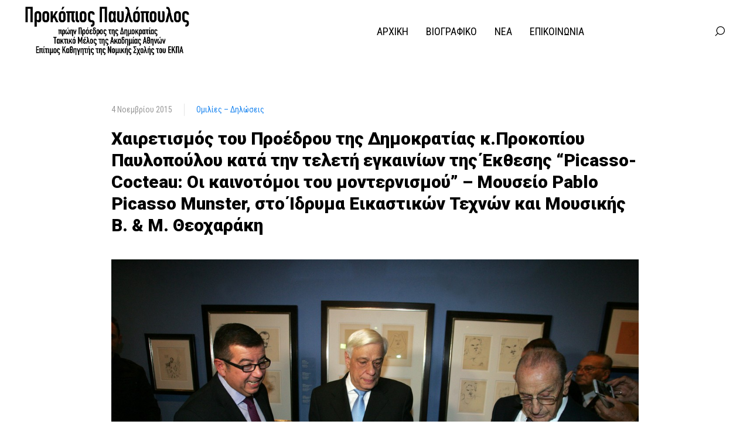

--- FILE ---
content_type: text/html; charset=UTF-8
request_url: https://www.prokopiospavlopoulos.gr/2015/11/04/%CF%87%CE%B1%CE%B9%CF%81%CE%B5%CF%84%CE%B9%CF%83%CE%BC%CF%8C%CF%82-%CF%84%CE%BF%CF%85-%CF%80%CF%81%CE%BF%CE%AD%CE%B4%CF%81%CE%BF%CF%85-%CF%84%CE%B7%CF%82-%CE%B4%CE%B7%CE%BC%CE%BF%CE%BA%CF%81%CE%B1-2-8/
body_size: 27468
content:
<!DOCTYPE html>
<html dir="ltr" lang="el" prefix="og: https://ogp.me/ns#" itemscope itemtype="http://schema.org/WebPage">
<head>
	<meta name="google-site-verification" content="M7Mw5ttnP-GKkhLD6khUziH9-PER0f6HG5ykr1Nrx_o" />
	<meta charset="UTF-8"/>
	<meta name="viewport" content="width=device-width, initial-scale=1"/>
	<link rel="profile" href="https://gmpg.org/xfn/11">
	<link rel="manifest" href="https://www.prokopiospavlopoulos.gr/wp-content/themes/baklon/assets/dist/json/manifest.json">
	<script type="text/javascript">
/* <![CDATA[ */
(()=>{var e={};e.g=function(){if("object"==typeof globalThis)return globalThis;try{return this||new Function("return this")()}catch(e){if("object"==typeof window)return window}}(),function({ampUrl:n,isCustomizePreview:t,isAmpDevMode:r,noampQueryVarName:o,noampQueryVarValue:s,disabledStorageKey:i,mobileUserAgents:a,regexRegex:c}){if("undefined"==typeof sessionStorage)return;const d=new RegExp(c);if(!a.some((e=>{const n=e.match(d);return!(!n||!new RegExp(n[1],n[2]).test(navigator.userAgent))||navigator.userAgent.includes(e)})))return;e.g.addEventListener("DOMContentLoaded",(()=>{const e=document.getElementById("amp-mobile-version-switcher");if(!e)return;e.hidden=!1;const n=e.querySelector("a[href]");n&&n.addEventListener("click",(()=>{sessionStorage.removeItem(i)}))}));const g=r&&["paired-browsing-non-amp","paired-browsing-amp"].includes(window.name);if(sessionStorage.getItem(i)||t||g)return;const u=new URL(location.href),m=new URL(n);m.hash=u.hash,u.searchParams.has(o)&&s===u.searchParams.get(o)?sessionStorage.setItem(i,"1"):m.href!==u.href&&(window.stop(),location.replace(m.href))}({"ampUrl":"https:\/\/www.prokopiospavlopoulos.gr\/2015\/11\/04\/%CF%87%CE%B1%CE%B9%CF%81%CE%B5%CF%84%CE%B9%CF%83%CE%BC%CF%8C%CF%82-%CF%84%CE%BF%CF%85-%CF%80%CF%81%CE%BF%CE%AD%CE%B4%CF%81%CE%BF%CF%85-%CF%84%CE%B7%CF%82-%CE%B4%CE%B7%CE%BC%CE%BF%CE%BA%CF%81%CE%B1-2-8\/?amp=1","noampQueryVarName":"noamp","noampQueryVarValue":"mobile","disabledStorageKey":"amp_mobile_redirect_disabled","mobileUserAgents":["Mobile","Android","Silk\/","Kindle","BlackBerry","Opera Mini","Opera Mobi"],"regexRegex":"^\\\/((?:.|\\n)+)\\\/([i]*)$","isCustomizePreview":false,"isAmpDevMode":false})})();
/* ]]> */
</script>
<title>Χαιρετισμός του Προέδρου της Δημοκρατίας κ.Προκοπίου Παυλοπούλου κατά την τελετή εγκαινίων της Έκθεσης “Picasso-Cocteau: Οι καινοτόμοι του μοντερνισμού” – Μουσείο Pablo Picasso Munster, στο Ίδρυμα Εικαστικών Τεχνών και Μουσικής Β. &amp; Μ. Θεοχαράκη - Προκόπιος Παυλόπουλος</title>
	<style>img:is([sizes="auto" i], [sizes^="auto," i]) { contain-intrinsic-size: 3000px 1500px }</style>
	
		<!-- All in One SEO 4.8.2 - aioseo.com -->
	<meta name="description" content="Δεν πρόκειται να κηρύξω την έναρξη της έκθεσης. Τέτοιες εκθέσεις δεν έχουν ανάγκη από κήρυξη έναρξης. Αν πήρα τον λόγο -κάτι που δεν συνηθίζεται σε τέτοιες περιπτώσεις- είναι για να συγχαρώ δημόσια το Ίδρυμα Θεοχαράκη, τον κ.Βασίλη και την κα Μαρίνα Θεοχαράκη, τον παλιό μου φοιτητή τον κ.Κονταξόπουλο που ευτυχώς «ξεστράτισε» από τα στενά νομικά" />
	<meta name="robots" content="max-image-preview:large" />
	<meta name="author" content="admin"/>
	<link rel="canonical" href="https://www.prokopiospavlopoulos.gr/2015/11/04/%cf%87%ce%b1%ce%b9%cf%81%ce%b5%cf%84%ce%b9%cf%83%ce%bc%cf%8c%cf%82-%cf%84%ce%bf%cf%85-%cf%80%cf%81%ce%bf%ce%ad%ce%b4%cf%81%ce%bf%cf%85-%cf%84%ce%b7%cf%82-%ce%b4%ce%b7%ce%bc%ce%bf%ce%ba%cf%81%ce%b1-2-8/" />
	<meta name="generator" content="All in One SEO (AIOSEO) 4.8.2" />
		<meta property="og:locale" content="el_GR" />
		<meta property="og:site_name" content="Προκόπιος Παυλόπουλος - πρώην Πρόεδρος της Δημοκρατίας" />
		<meta property="og:type" content="article" />
		<meta property="og:title" content="Χαιρετισμός του Προέδρου της Δημοκρατίας κ.Προκοπίου Παυλοπούλου κατά την τελετή εγκαινίων της Έκθεσης “Picasso-Cocteau: Οι καινοτόμοι του μοντερνισμού” – Μουσείο Pablo Picasso Munster, στο Ίδρυμα Εικαστικών Τεχνών και Μουσικής Β. &amp; Μ. Θεοχαράκη - Προκόπιος Παυλόπουλος" />
		<meta property="og:description" content="Δεν πρόκειται να κηρύξω την έναρξη της έκθεσης. Τέτοιες εκθέσεις δεν έχουν ανάγκη από κήρυξη έναρξης. Αν πήρα τον λόγο -κάτι που δεν συνηθίζεται σε τέτοιες περιπτώσεις- είναι για να συγχαρώ δημόσια το Ίδρυμα Θεοχαράκη, τον κ.Βασίλη και την κα Μαρίνα Θεοχαράκη, τον παλιό μου φοιτητή τον κ.Κονταξόπουλο που ευτυχώς «ξεστράτισε» από τα στενά νομικά" />
		<meta property="og:url" content="https://www.prokopiospavlopoulos.gr/2015/11/04/%cf%87%ce%b1%ce%b9%cf%81%ce%b5%cf%84%ce%b9%cf%83%ce%bc%cf%8c%cf%82-%cf%84%ce%bf%cf%85-%cf%80%cf%81%ce%bf%ce%ad%ce%b4%cf%81%ce%bf%cf%85-%cf%84%ce%b7%cf%82-%ce%b4%ce%b7%ce%bc%ce%bf%ce%ba%cf%81%ce%b1-2-8/" />
		<meta property="og:image" content="https://www.prokopiospavlopoulos.gr/wp-content/uploads/2024/11/παυλοπουλοσ-1.jpg" />
		<meta property="og:image:secure_url" content="https://www.prokopiospavlopoulos.gr/wp-content/uploads/2024/11/παυλοπουλοσ-1.jpg" />
		<meta property="og:image:width" content="2426" />
		<meta property="og:image:height" content="1438" />
		<meta property="article:published_time" content="2015-11-04T19:18:27+00:00" />
		<meta property="article:modified_time" content="2015-11-04T19:18:27+00:00" />
		<meta name="twitter:card" content="summary_large_image" />
		<meta name="twitter:title" content="Χαιρετισμός του Προέδρου της Δημοκρατίας κ.Προκοπίου Παυλοπούλου κατά την τελετή εγκαινίων της Έκθεσης “Picasso-Cocteau: Οι καινοτόμοι του μοντερνισμού” – Μουσείο Pablo Picasso Munster, στο Ίδρυμα Εικαστικών Τεχνών και Μουσικής Β. &amp; Μ. Θεοχαράκη - Προκόπιος Παυλόπουλος" />
		<meta name="twitter:description" content="Δεν πρόκειται να κηρύξω την έναρξη της έκθεσης. Τέτοιες εκθέσεις δεν έχουν ανάγκη από κήρυξη έναρξης. Αν πήρα τον λόγο -κάτι που δεν συνηθίζεται σε τέτοιες περιπτώσεις- είναι για να συγχαρώ δημόσια το Ίδρυμα Θεοχαράκη, τον κ.Βασίλη και την κα Μαρίνα Θεοχαράκη, τον παλιό μου φοιτητή τον κ.Κονταξόπουλο που ευτυχώς «ξεστράτισε» από τα στενά νομικά" />
		<meta name="twitter:image" content="https://www.prokopiospavlopoulos.gr/wp-content/uploads/2024/11/παυλοπουλοσ-1.jpg" />
		<script type="application/ld+json" class="aioseo-schema">
			{"@context":"https:\/\/schema.org","@graph":[{"@type":"BlogPosting","@id":"https:\/\/www.prokopiospavlopoulos.gr\/2015\/11\/04\/%cf%87%ce%b1%ce%b9%cf%81%ce%b5%cf%84%ce%b9%cf%83%ce%bc%cf%8c%cf%82-%cf%84%ce%bf%cf%85-%cf%80%cf%81%ce%bf%ce%ad%ce%b4%cf%81%ce%bf%cf%85-%cf%84%ce%b7%cf%82-%ce%b4%ce%b7%ce%bc%ce%bf%ce%ba%cf%81%ce%b1-2-8\/#blogposting","name":"\u03a7\u03b1\u03b9\u03c1\u03b5\u03c4\u03b9\u03c3\u03bc\u03cc\u03c2 \u03c4\u03bf\u03c5 \u03a0\u03c1\u03bf\u03ad\u03b4\u03c1\u03bf\u03c5 \u03c4\u03b7\u03c2 \u0394\u03b7\u03bc\u03bf\u03ba\u03c1\u03b1\u03c4\u03af\u03b1\u03c2 \u03ba.\u03a0\u03c1\u03bf\u03ba\u03bf\u03c0\u03af\u03bf\u03c5 \u03a0\u03b1\u03c5\u03bb\u03bf\u03c0\u03bf\u03cd\u03bb\u03bf\u03c5 \u03ba\u03b1\u03c4\u03ac \u03c4\u03b7\u03bd \u03c4\u03b5\u03bb\u03b5\u03c4\u03ae \u03b5\u03b3\u03ba\u03b1\u03b9\u03bd\u03af\u03c9\u03bd \u03c4\u03b7\u03c2 \u0388\u03ba\u03b8\u03b5\u03c3\u03b7\u03c2 \u201cPicasso-Cocteau: \u039f\u03b9 \u03ba\u03b1\u03b9\u03bd\u03bf\u03c4\u03cc\u03bc\u03bf\u03b9 \u03c4\u03bf\u03c5 \u03bc\u03bf\u03bd\u03c4\u03b5\u03c1\u03bd\u03b9\u03c3\u03bc\u03bf\u03cd\u201d \u2013 \u039c\u03bf\u03c5\u03c3\u03b5\u03af\u03bf Pablo Picasso Munster, \u03c3\u03c4\u03bf \u038a\u03b4\u03c1\u03c5\u03bc\u03b1 \u0395\u03b9\u03ba\u03b1\u03c3\u03c4\u03b9\u03ba\u03ce\u03bd \u03a4\u03b5\u03c7\u03bd\u03ce\u03bd \u03ba\u03b1\u03b9 \u039c\u03bf\u03c5\u03c3\u03b9\u03ba\u03ae\u03c2 \u0392. & \u039c. \u0398\u03b5\u03bf\u03c7\u03b1\u03c1\u03ac\u03ba\u03b7 - \u03a0\u03c1\u03bf\u03ba\u03cc\u03c0\u03b9\u03bf\u03c2 \u03a0\u03b1\u03c5\u03bb\u03cc\u03c0\u03bf\u03c5\u03bb\u03bf\u03c2","headline":"\u03a7\u03b1\u03b9\u03c1\u03b5\u03c4\u03b9\u03c3\u03bc\u03cc\u03c2 \u03c4\u03bf\u03c5 \u03a0\u03c1\u03bf\u03ad\u03b4\u03c1\u03bf\u03c5 \u03c4\u03b7\u03c2 \u0394\u03b7\u03bc\u03bf\u03ba\u03c1\u03b1\u03c4\u03af\u03b1\u03c2 \u03ba.\u03a0\u03c1\u03bf\u03ba\u03bf\u03c0\u03af\u03bf\u03c5 \u03a0\u03b1\u03c5\u03bb\u03bf\u03c0\u03bf\u03cd\u03bb\u03bf\u03c5 \u03ba\u03b1\u03c4\u03ac \u03c4\u03b7\u03bd \u03c4\u03b5\u03bb\u03b5\u03c4\u03ae \u03b5\u03b3\u03ba\u03b1\u03b9\u03bd\u03af\u03c9\u03bd \u03c4\u03b7\u03c2 \u0388\u03ba\u03b8\u03b5\u03c3\u03b7\u03c2 &#8220;Picasso-Cocteau: \u039f\u03b9 \u03ba\u03b1\u03b9\u03bd\u03bf\u03c4\u03cc\u03bc\u03bf\u03b9 \u03c4\u03bf\u03c5 \u03bc\u03bf\u03bd\u03c4\u03b5\u03c1\u03bd\u03b9\u03c3\u03bc\u03bf\u03cd&#8221; &#8211; \u039c\u03bf\u03c5\u03c3\u03b5\u03af\u03bf Pablo Picasso Munster, \u03c3\u03c4\u03bf \u038a\u03b4\u03c1\u03c5\u03bc\u03b1 \u0395\u03b9\u03ba\u03b1\u03c3\u03c4\u03b9\u03ba\u03ce\u03bd \u03a4\u03b5\u03c7\u03bd\u03ce\u03bd \u03ba\u03b1\u03b9 \u039c\u03bf\u03c5\u03c3\u03b9\u03ba\u03ae\u03c2 \u0392. &#038; \u039c. \u0398\u03b5\u03bf\u03c7\u03b1\u03c1\u03ac\u03ba\u03b7","author":{"@id":"https:\/\/www.prokopiospavlopoulos.gr\/author\/admin\/#author"},"publisher":{"@id":"https:\/\/www.prokopiospavlopoulos.gr\/#person"},"image":{"@type":"ImageObject","url":"https:\/\/www.prokopiospavlopoulos.gr\/wp-content\/uploads\/2015\/11\/15925801.jpg","width":1201,"height":800,"caption":"\u039f \u03a0\u03c1\u03cc\u03b5\u03b4\u03c1\u03bf\u03c2 \u03c4\u03b7\u03c2 \u0394\u03b7\u03bc\u03bf\u03ba\u03c1\u03b1\u03c4\u03af\u03b1\u03c2 \u03a0\u03c1\u03bf\u03ba\u03cc\u03c0\u03b7\u03c2 \u03a0\u03b1\u03c5\u03bb\u03cc\u03c0\u03bf\u03c5\u03bb\u03bf\u03c2 (\u039a) \u03be\u03b5\u03bd\u03b1\u03b3\u03b5\u03af\u03c4\u03b1\u03b9 \u03b1\u03c0\u03cc \u03c4\u03bf\u03bd \u03ba. \u0398\u03b5\u03bf\u03c7\u03b1\u03c1\u03ac\u03ba\u03b7 (\u0394) \u03ba\u03b1\u03b9 \u03c4\u03bf\u03bd \u03a4\u03ac\u03ba\u03b7 \u039c\u03b1\u03c5\u03c1\u03c9\u03c4\u03ac (\u0391), \u03c3\u03c4\u03bf \u038a\u03b4\u03c1\u03c5\u03bc\u03b1 \u0395\u03b9\u03ba\u03b1\u03c3\u03c4\u03b9\u03ba\u03ce\u03bd \u03a4\u03b5\u03c7\u03bd\u03ce\u03bd \u03ba\u03b1\u03b9 \u039c\u03bf\u03c5\u03c3\u03b9\u03ba\u03ae\u03c2 \u0392. &amp; \u039c. \u0398\u03b5\u03bf\u03c7\u03b1\u03c1\u03ac\u03ba\u03b7, \u03c3\u03c4\u03b1 \u03b5\u03b3\u03ba\u03b1\u03af\u03bd\u03b5\u03b9\u03b1 \u03c4\u03b7\u03c2 \u03ad\u03ba\u03b8\u03b5\u03c3\u03b7\u03c2 \u201cPICASSO-COCTEAU: \u039f\u03b9 \u03ba\u03b1\u03b9\u03bd\u03bf\u03c4\u03cc\u03bc\u03bf\u03b9 \u03c4\u03bf\u03c5 \u039c\u03bf\u03bd\u03c4\u03b5\u03c1\u03bd\u03b9\u03c3\u03bc\u03bf\u03cd\u201d \u03bc\u03b5 \u03ad\u03c1\u03b3\u03b1 \u03b1\u03c0\u03cc \u03c4\u03bf \u039c\u03bf\u03c5\u03c3\u03b5\u03af\u03bf Pablo Picasso M\u00fcnster, \u03ba\u03b1\u03b9 \u03c4\u03b7 \u03a3\u03c5\u03bb\u03bb\u03bf\u03b3\u03ae \u0393\u03b9\u03ac\u03bd\u03bd\u03b7 K\u03bf\u03bd\u03c4\u03b1\u03be\u03cc\u03c0\u03bf\u03c5\u03bb\u03bf\u03c5, \u03a4\u03b5\u03c4\u03ac\u03c1\u03c4\u03b7 4 \u039d\u03bf\u03b5\u03bc\u03b2\u03c1\u03af\u03bf\u03c5 2015. \u0391\u03a0\u0395 - \u039c\u03a0\u0395\/\u0391\u03a0\u0395 - \u039c\u03a0\u0395\/\u0391\u03bb\u03b5\u03be\u03b1\u03bd\u03b4\u03c1\u03bf\u03c2 \u039c\u03c0\u03b5\u03bb\u03c4\u03ad\u03c2"},"datePublished":"2015-11-04T21:18:27+03:00","dateModified":"2015-11-04T21:18:27+03:00","inLanguage":"el","mainEntityOfPage":{"@id":"https:\/\/www.prokopiospavlopoulos.gr\/2015\/11\/04\/%cf%87%ce%b1%ce%b9%cf%81%ce%b5%cf%84%ce%b9%cf%83%ce%bc%cf%8c%cf%82-%cf%84%ce%bf%cf%85-%cf%80%cf%81%ce%bf%ce%ad%ce%b4%cf%81%ce%bf%cf%85-%cf%84%ce%b7%cf%82-%ce%b4%ce%b7%ce%bc%ce%bf%ce%ba%cf%81%ce%b1-2-8\/#webpage"},"isPartOf":{"@id":"https:\/\/www.prokopiospavlopoulos.gr\/2015\/11\/04\/%cf%87%ce%b1%ce%b9%cf%81%ce%b5%cf%84%ce%b9%cf%83%ce%bc%cf%8c%cf%82-%cf%84%ce%bf%cf%85-%cf%80%cf%81%ce%bf%ce%ad%ce%b4%cf%81%ce%bf%cf%85-%cf%84%ce%b7%cf%82-%ce%b4%ce%b7%ce%bc%ce%bf%ce%ba%cf%81%ce%b1-2-8\/#webpage"},"articleSection":"\u039f\u03bc\u03b9\u03bb\u03af\u03b5\u03c2 \u2013 \u0394\u03b7\u03bb\u03ce\u03c3\u03b5\u03b9\u03c2"},{"@type":"BreadcrumbList","@id":"https:\/\/www.prokopiospavlopoulos.gr\/2015\/11\/04\/%cf%87%ce%b1%ce%b9%cf%81%ce%b5%cf%84%ce%b9%cf%83%ce%bc%cf%8c%cf%82-%cf%84%ce%bf%cf%85-%cf%80%cf%81%ce%bf%ce%ad%ce%b4%cf%81%ce%bf%cf%85-%cf%84%ce%b7%cf%82-%ce%b4%ce%b7%ce%bc%ce%bf%ce%ba%cf%81%ce%b1-2-8\/#breadcrumblist","itemListElement":[{"@type":"ListItem","@id":"https:\/\/www.prokopiospavlopoulos.gr\/#listItem","position":1,"name":"Home","item":"https:\/\/www.prokopiospavlopoulos.gr\/","nextItem":{"@type":"ListItem","@id":"https:\/\/www.prokopiospavlopoulos.gr\/2015\/#listItem","name":"2015"}},{"@type":"ListItem","@id":"https:\/\/www.prokopiospavlopoulos.gr\/2015\/#listItem","position":2,"name":"2015","item":"https:\/\/www.prokopiospavlopoulos.gr\/2015\/","nextItem":{"@type":"ListItem","@id":"https:\/\/www.prokopiospavlopoulos.gr\/2015\/11\/#listItem","name":"November"},"previousItem":{"@type":"ListItem","@id":"https:\/\/www.prokopiospavlopoulos.gr\/#listItem","name":"Home"}},{"@type":"ListItem","@id":"https:\/\/www.prokopiospavlopoulos.gr\/2015\/11\/#listItem","position":3,"name":"November","item":"https:\/\/www.prokopiospavlopoulos.gr\/2015\/11\/","nextItem":{"@type":"ListItem","@id":"https:\/\/www.prokopiospavlopoulos.gr\/2015\/11\/04\/#listItem","name":"4"},"previousItem":{"@type":"ListItem","@id":"https:\/\/www.prokopiospavlopoulos.gr\/2015\/#listItem","name":"2015"}},{"@type":"ListItem","@id":"https:\/\/www.prokopiospavlopoulos.gr\/2015\/11\/04\/#listItem","position":4,"name":"4","item":"https:\/\/www.prokopiospavlopoulos.gr\/2015\/11\/04\/","nextItem":{"@type":"ListItem","@id":"https:\/\/www.prokopiospavlopoulos.gr\/2015\/11\/04\/%cf%87%ce%b1%ce%b9%cf%81%ce%b5%cf%84%ce%b9%cf%83%ce%bc%cf%8c%cf%82-%cf%84%ce%bf%cf%85-%cf%80%cf%81%ce%bf%ce%ad%ce%b4%cf%81%ce%bf%cf%85-%cf%84%ce%b7%cf%82-%ce%b4%ce%b7%ce%bc%ce%bf%ce%ba%cf%81%ce%b1-2-8\/#listItem","name":"\u03a7\u03b1\u03b9\u03c1\u03b5\u03c4\u03b9\u03c3\u03bc\u03cc\u03c2 \u03c4\u03bf\u03c5 \u03a0\u03c1\u03bf\u03ad\u03b4\u03c1\u03bf\u03c5 \u03c4\u03b7\u03c2 \u0394\u03b7\u03bc\u03bf\u03ba\u03c1\u03b1\u03c4\u03af\u03b1\u03c2 \u03ba.\u03a0\u03c1\u03bf\u03ba\u03bf\u03c0\u03af\u03bf\u03c5 \u03a0\u03b1\u03c5\u03bb\u03bf\u03c0\u03bf\u03cd\u03bb\u03bf\u03c5 \u03ba\u03b1\u03c4\u03ac \u03c4\u03b7\u03bd \u03c4\u03b5\u03bb\u03b5\u03c4\u03ae \u03b5\u03b3\u03ba\u03b1\u03b9\u03bd\u03af\u03c9\u03bd \u03c4\u03b7\u03c2 \u0388\u03ba\u03b8\u03b5\u03c3\u03b7\u03c2 \"Picasso-Cocteau: \u039f\u03b9 \u03ba\u03b1\u03b9\u03bd\u03bf\u03c4\u03cc\u03bc\u03bf\u03b9 \u03c4\u03bf\u03c5 \u03bc\u03bf\u03bd\u03c4\u03b5\u03c1\u03bd\u03b9\u03c3\u03bc\u03bf\u03cd\" - \u039c\u03bf\u03c5\u03c3\u03b5\u03af\u03bf Pablo Picasso Munster, \u03c3\u03c4\u03bf \u038a\u03b4\u03c1\u03c5\u03bc\u03b1 \u0395\u03b9\u03ba\u03b1\u03c3\u03c4\u03b9\u03ba\u03ce\u03bd \u03a4\u03b5\u03c7\u03bd\u03ce\u03bd \u03ba\u03b1\u03b9 \u039c\u03bf\u03c5\u03c3\u03b9\u03ba\u03ae\u03c2 \u0392. & \u039c. \u0398\u03b5\u03bf\u03c7\u03b1\u03c1\u03ac\u03ba\u03b7"},"previousItem":{"@type":"ListItem","@id":"https:\/\/www.prokopiospavlopoulos.gr\/2015\/11\/#listItem","name":"November"}},{"@type":"ListItem","@id":"https:\/\/www.prokopiospavlopoulos.gr\/2015\/11\/04\/%cf%87%ce%b1%ce%b9%cf%81%ce%b5%cf%84%ce%b9%cf%83%ce%bc%cf%8c%cf%82-%cf%84%ce%bf%cf%85-%cf%80%cf%81%ce%bf%ce%ad%ce%b4%cf%81%ce%bf%cf%85-%cf%84%ce%b7%cf%82-%ce%b4%ce%b7%ce%bc%ce%bf%ce%ba%cf%81%ce%b1-2-8\/#listItem","position":5,"name":"\u03a7\u03b1\u03b9\u03c1\u03b5\u03c4\u03b9\u03c3\u03bc\u03cc\u03c2 \u03c4\u03bf\u03c5 \u03a0\u03c1\u03bf\u03ad\u03b4\u03c1\u03bf\u03c5 \u03c4\u03b7\u03c2 \u0394\u03b7\u03bc\u03bf\u03ba\u03c1\u03b1\u03c4\u03af\u03b1\u03c2 \u03ba.\u03a0\u03c1\u03bf\u03ba\u03bf\u03c0\u03af\u03bf\u03c5 \u03a0\u03b1\u03c5\u03bb\u03bf\u03c0\u03bf\u03cd\u03bb\u03bf\u03c5 \u03ba\u03b1\u03c4\u03ac \u03c4\u03b7\u03bd \u03c4\u03b5\u03bb\u03b5\u03c4\u03ae \u03b5\u03b3\u03ba\u03b1\u03b9\u03bd\u03af\u03c9\u03bd \u03c4\u03b7\u03c2 \u0388\u03ba\u03b8\u03b5\u03c3\u03b7\u03c2 \"Picasso-Cocteau: \u039f\u03b9 \u03ba\u03b1\u03b9\u03bd\u03bf\u03c4\u03cc\u03bc\u03bf\u03b9 \u03c4\u03bf\u03c5 \u03bc\u03bf\u03bd\u03c4\u03b5\u03c1\u03bd\u03b9\u03c3\u03bc\u03bf\u03cd\" - \u039c\u03bf\u03c5\u03c3\u03b5\u03af\u03bf Pablo Picasso Munster, \u03c3\u03c4\u03bf \u038a\u03b4\u03c1\u03c5\u03bc\u03b1 \u0395\u03b9\u03ba\u03b1\u03c3\u03c4\u03b9\u03ba\u03ce\u03bd \u03a4\u03b5\u03c7\u03bd\u03ce\u03bd \u03ba\u03b1\u03b9 \u039c\u03bf\u03c5\u03c3\u03b9\u03ba\u03ae\u03c2 \u0392. & \u039c. \u0398\u03b5\u03bf\u03c7\u03b1\u03c1\u03ac\u03ba\u03b7","previousItem":{"@type":"ListItem","@id":"https:\/\/www.prokopiospavlopoulos.gr\/2015\/11\/04\/#listItem","name":"4"}}]},{"@type":"Person","@id":"https:\/\/www.prokopiospavlopoulos.gr\/author\/admin\/#author","url":"https:\/\/www.prokopiospavlopoulos.gr\/author\/admin\/","name":"admin"},{"@type":"WebPage","@id":"https:\/\/www.prokopiospavlopoulos.gr\/2015\/11\/04\/%cf%87%ce%b1%ce%b9%cf%81%ce%b5%cf%84%ce%b9%cf%83%ce%bc%cf%8c%cf%82-%cf%84%ce%bf%cf%85-%cf%80%cf%81%ce%bf%ce%ad%ce%b4%cf%81%ce%bf%cf%85-%cf%84%ce%b7%cf%82-%ce%b4%ce%b7%ce%bc%ce%bf%ce%ba%cf%81%ce%b1-2-8\/#webpage","url":"https:\/\/www.prokopiospavlopoulos.gr\/2015\/11\/04\/%cf%87%ce%b1%ce%b9%cf%81%ce%b5%cf%84%ce%b9%cf%83%ce%bc%cf%8c%cf%82-%cf%84%ce%bf%cf%85-%cf%80%cf%81%ce%bf%ce%ad%ce%b4%cf%81%ce%bf%cf%85-%cf%84%ce%b7%cf%82-%ce%b4%ce%b7%ce%bc%ce%bf%ce%ba%cf%81%ce%b1-2-8\/","name":"\u03a7\u03b1\u03b9\u03c1\u03b5\u03c4\u03b9\u03c3\u03bc\u03cc\u03c2 \u03c4\u03bf\u03c5 \u03a0\u03c1\u03bf\u03ad\u03b4\u03c1\u03bf\u03c5 \u03c4\u03b7\u03c2 \u0394\u03b7\u03bc\u03bf\u03ba\u03c1\u03b1\u03c4\u03af\u03b1\u03c2 \u03ba.\u03a0\u03c1\u03bf\u03ba\u03bf\u03c0\u03af\u03bf\u03c5 \u03a0\u03b1\u03c5\u03bb\u03bf\u03c0\u03bf\u03cd\u03bb\u03bf\u03c5 \u03ba\u03b1\u03c4\u03ac \u03c4\u03b7\u03bd \u03c4\u03b5\u03bb\u03b5\u03c4\u03ae \u03b5\u03b3\u03ba\u03b1\u03b9\u03bd\u03af\u03c9\u03bd \u03c4\u03b7\u03c2 \u0388\u03ba\u03b8\u03b5\u03c3\u03b7\u03c2 \u201cPicasso-Cocteau: \u039f\u03b9 \u03ba\u03b1\u03b9\u03bd\u03bf\u03c4\u03cc\u03bc\u03bf\u03b9 \u03c4\u03bf\u03c5 \u03bc\u03bf\u03bd\u03c4\u03b5\u03c1\u03bd\u03b9\u03c3\u03bc\u03bf\u03cd\u201d \u2013 \u039c\u03bf\u03c5\u03c3\u03b5\u03af\u03bf Pablo Picasso Munster, \u03c3\u03c4\u03bf \u038a\u03b4\u03c1\u03c5\u03bc\u03b1 \u0395\u03b9\u03ba\u03b1\u03c3\u03c4\u03b9\u03ba\u03ce\u03bd \u03a4\u03b5\u03c7\u03bd\u03ce\u03bd \u03ba\u03b1\u03b9 \u039c\u03bf\u03c5\u03c3\u03b9\u03ba\u03ae\u03c2 \u0392. & \u039c. \u0398\u03b5\u03bf\u03c7\u03b1\u03c1\u03ac\u03ba\u03b7 - \u03a0\u03c1\u03bf\u03ba\u03cc\u03c0\u03b9\u03bf\u03c2 \u03a0\u03b1\u03c5\u03bb\u03cc\u03c0\u03bf\u03c5\u03bb\u03bf\u03c2","description":"\u0394\u03b5\u03bd \u03c0\u03c1\u03cc\u03ba\u03b5\u03b9\u03c4\u03b1\u03b9 \u03bd\u03b1 \u03ba\u03b7\u03c1\u03cd\u03be\u03c9 \u03c4\u03b7\u03bd \u03ad\u03bd\u03b1\u03c1\u03be\u03b7 \u03c4\u03b7\u03c2 \u03ad\u03ba\u03b8\u03b5\u03c3\u03b7\u03c2. \u03a4\u03ad\u03c4\u03bf\u03b9\u03b5\u03c2 \u03b5\u03ba\u03b8\u03ad\u03c3\u03b5\u03b9\u03c2 \u03b4\u03b5\u03bd \u03ad\u03c7\u03bf\u03c5\u03bd \u03b1\u03bd\u03ac\u03b3\u03ba\u03b7 \u03b1\u03c0\u03cc \u03ba\u03ae\u03c1\u03c5\u03be\u03b7 \u03ad\u03bd\u03b1\u03c1\u03be\u03b7\u03c2. \u0391\u03bd \u03c0\u03ae\u03c1\u03b1 \u03c4\u03bf\u03bd \u03bb\u03cc\u03b3\u03bf -\u03ba\u03ac\u03c4\u03b9 \u03c0\u03bf\u03c5 \u03b4\u03b5\u03bd \u03c3\u03c5\u03bd\u03b7\u03b8\u03af\u03b6\u03b5\u03c4\u03b1\u03b9 \u03c3\u03b5 \u03c4\u03ad\u03c4\u03bf\u03b9\u03b5\u03c2 \u03c0\u03b5\u03c1\u03b9\u03c0\u03c4\u03ce\u03c3\u03b5\u03b9\u03c2- \u03b5\u03af\u03bd\u03b1\u03b9 \u03b3\u03b9\u03b1 \u03bd\u03b1 \u03c3\u03c5\u03b3\u03c7\u03b1\u03c1\u03ce \u03b4\u03b7\u03bc\u03cc\u03c3\u03b9\u03b1 \u03c4\u03bf \u038a\u03b4\u03c1\u03c5\u03bc\u03b1 \u0398\u03b5\u03bf\u03c7\u03b1\u03c1\u03ac\u03ba\u03b7, \u03c4\u03bf\u03bd \u03ba.\u0392\u03b1\u03c3\u03af\u03bb\u03b7 \u03ba\u03b1\u03b9 \u03c4\u03b7\u03bd \u03ba\u03b1 \u039c\u03b1\u03c1\u03af\u03bd\u03b1 \u0398\u03b5\u03bf\u03c7\u03b1\u03c1\u03ac\u03ba\u03b7, \u03c4\u03bf\u03bd \u03c0\u03b1\u03bb\u03b9\u03cc \u03bc\u03bf\u03c5 \u03c6\u03bf\u03b9\u03c4\u03b7\u03c4\u03ae \u03c4\u03bf\u03bd \u03ba.\u039a\u03bf\u03bd\u03c4\u03b1\u03be\u03cc\u03c0\u03bf\u03c5\u03bb\u03bf \u03c0\u03bf\u03c5 \u03b5\u03c5\u03c4\u03c5\u03c7\u03ce\u03c2 \u00ab\u03be\u03b5\u03c3\u03c4\u03c1\u03ac\u03c4\u03b9\u03c3\u03b5\u00bb \u03b1\u03c0\u03cc \u03c4\u03b1 \u03c3\u03c4\u03b5\u03bd\u03ac \u03bd\u03bf\u03bc\u03b9\u03ba\u03ac","inLanguage":"el","isPartOf":{"@id":"https:\/\/www.prokopiospavlopoulos.gr\/#website"},"breadcrumb":{"@id":"https:\/\/www.prokopiospavlopoulos.gr\/2015\/11\/04\/%cf%87%ce%b1%ce%b9%cf%81%ce%b5%cf%84%ce%b9%cf%83%ce%bc%cf%8c%cf%82-%cf%84%ce%bf%cf%85-%cf%80%cf%81%ce%bf%ce%ad%ce%b4%cf%81%ce%bf%cf%85-%cf%84%ce%b7%cf%82-%ce%b4%ce%b7%ce%bc%ce%bf%ce%ba%cf%81%ce%b1-2-8\/#breadcrumblist"},"author":{"@id":"https:\/\/www.prokopiospavlopoulos.gr\/author\/admin\/#author"},"creator":{"@id":"https:\/\/www.prokopiospavlopoulos.gr\/author\/admin\/#author"},"image":{"@type":"ImageObject","url":"https:\/\/www.prokopiospavlopoulos.gr\/wp-content\/uploads\/2015\/11\/15925801.jpg","@id":"https:\/\/www.prokopiospavlopoulos.gr\/2015\/11\/04\/%cf%87%ce%b1%ce%b9%cf%81%ce%b5%cf%84%ce%b9%cf%83%ce%bc%cf%8c%cf%82-%cf%84%ce%bf%cf%85-%cf%80%cf%81%ce%bf%ce%ad%ce%b4%cf%81%ce%bf%cf%85-%cf%84%ce%b7%cf%82-%ce%b4%ce%b7%ce%bc%ce%bf%ce%ba%cf%81%ce%b1-2-8\/#mainImage","width":1201,"height":800,"caption":"\u039f \u03a0\u03c1\u03cc\u03b5\u03b4\u03c1\u03bf\u03c2 \u03c4\u03b7\u03c2 \u0394\u03b7\u03bc\u03bf\u03ba\u03c1\u03b1\u03c4\u03af\u03b1\u03c2 \u03a0\u03c1\u03bf\u03ba\u03cc\u03c0\u03b7\u03c2 \u03a0\u03b1\u03c5\u03bb\u03cc\u03c0\u03bf\u03c5\u03bb\u03bf\u03c2 (\u039a) \u03be\u03b5\u03bd\u03b1\u03b3\u03b5\u03af\u03c4\u03b1\u03b9 \u03b1\u03c0\u03cc \u03c4\u03bf\u03bd \u03ba. \u0398\u03b5\u03bf\u03c7\u03b1\u03c1\u03ac\u03ba\u03b7 (\u0394) \u03ba\u03b1\u03b9 \u03c4\u03bf\u03bd \u03a4\u03ac\u03ba\u03b7 \u039c\u03b1\u03c5\u03c1\u03c9\u03c4\u03ac (\u0391), \u03c3\u03c4\u03bf \u038a\u03b4\u03c1\u03c5\u03bc\u03b1 \u0395\u03b9\u03ba\u03b1\u03c3\u03c4\u03b9\u03ba\u03ce\u03bd \u03a4\u03b5\u03c7\u03bd\u03ce\u03bd \u03ba\u03b1\u03b9 \u039c\u03bf\u03c5\u03c3\u03b9\u03ba\u03ae\u03c2 \u0392. &amp; \u039c. \u0398\u03b5\u03bf\u03c7\u03b1\u03c1\u03ac\u03ba\u03b7, \u03c3\u03c4\u03b1 \u03b5\u03b3\u03ba\u03b1\u03af\u03bd\u03b5\u03b9\u03b1 \u03c4\u03b7\u03c2 \u03ad\u03ba\u03b8\u03b5\u03c3\u03b7\u03c2 \u201cPICASSO-COCTEAU: \u039f\u03b9 \u03ba\u03b1\u03b9\u03bd\u03bf\u03c4\u03cc\u03bc\u03bf\u03b9 \u03c4\u03bf\u03c5 \u039c\u03bf\u03bd\u03c4\u03b5\u03c1\u03bd\u03b9\u03c3\u03bc\u03bf\u03cd\u201d \u03bc\u03b5 \u03ad\u03c1\u03b3\u03b1 \u03b1\u03c0\u03cc \u03c4\u03bf \u039c\u03bf\u03c5\u03c3\u03b5\u03af\u03bf Pablo Picasso M\u00fcnster, \u03ba\u03b1\u03b9 \u03c4\u03b7 \u03a3\u03c5\u03bb\u03bb\u03bf\u03b3\u03ae \u0393\u03b9\u03ac\u03bd\u03bd\u03b7 K\u03bf\u03bd\u03c4\u03b1\u03be\u03cc\u03c0\u03bf\u03c5\u03bb\u03bf\u03c5, \u03a4\u03b5\u03c4\u03ac\u03c1\u03c4\u03b7 4 \u039d\u03bf\u03b5\u03bc\u03b2\u03c1\u03af\u03bf\u03c5 2015. \u0391\u03a0\u0395 - \u039c\u03a0\u0395\/\u0391\u03a0\u0395 - \u039c\u03a0\u0395\/\u0391\u03bb\u03b5\u03be\u03b1\u03bd\u03b4\u03c1\u03bf\u03c2 \u039c\u03c0\u03b5\u03bb\u03c4\u03ad\u03c2"},"primaryImageOfPage":{"@id":"https:\/\/www.prokopiospavlopoulos.gr\/2015\/11\/04\/%cf%87%ce%b1%ce%b9%cf%81%ce%b5%cf%84%ce%b9%cf%83%ce%bc%cf%8c%cf%82-%cf%84%ce%bf%cf%85-%cf%80%cf%81%ce%bf%ce%ad%ce%b4%cf%81%ce%bf%cf%85-%cf%84%ce%b7%cf%82-%ce%b4%ce%b7%ce%bc%ce%bf%ce%ba%cf%81%ce%b1-2-8\/#mainImage"},"datePublished":"2015-11-04T21:18:27+03:00","dateModified":"2015-11-04T21:18:27+03:00"},{"@type":"WebSite","@id":"https:\/\/www.prokopiospavlopoulos.gr\/#website","url":"https:\/\/www.prokopiospavlopoulos.gr\/","name":"\u03a0\u03c1\u03bf\u03ba\u03cc\u03c0\u03b9\u03bf\u03c2 \u03a0\u03b1\u03c5\u03bb\u03cc\u03c0\u03bf\u03c5\u03bb\u03bf\u03c2","description":"\u03c0\u03c1\u03ce\u03b7\u03bd \u03a0\u03c1\u03cc\u03b5\u03b4\u03c1\u03bf\u03c2 \u03c4\u03b7\u03c2 \u0394\u03b7\u03bc\u03bf\u03ba\u03c1\u03b1\u03c4\u03af\u03b1\u03c2","inLanguage":"el","publisher":{"@id":"https:\/\/www.prokopiospavlopoulos.gr\/#person"}}]}
		</script>
		<!-- All in One SEO -->

<link rel='dns-prefetch' href='//fonts.googleapis.com' />
<link rel="alternate" type="application/rss+xml" title="Ροή RSS &raquo; Προκόπιος Παυλόπουλος" href="https://www.prokopiospavlopoulos.gr/feed/" />
<link rel="alternate" type="application/rss+xml" title="Ροή Σχολίων &raquo; Προκόπιος Παυλόπουλος" href="https://www.prokopiospavlopoulos.gr/comments/feed/" />
<script type="text/javascript">
/* <![CDATA[ */
window._wpemojiSettings = {"baseUrl":"https:\/\/s.w.org\/images\/core\/emoji\/16.0.1\/72x72\/","ext":".png","svgUrl":"https:\/\/s.w.org\/images\/core\/emoji\/16.0.1\/svg\/","svgExt":".svg","source":{"concatemoji":"https:\/\/www.prokopiospavlopoulos.gr\/wp-includes\/js\/wp-emoji-release.min.js?ver=6.8.3"}};
/*! This file is auto-generated */
!function(s,n){var o,i,e;function c(e){try{var t={supportTests:e,timestamp:(new Date).valueOf()};sessionStorage.setItem(o,JSON.stringify(t))}catch(e){}}function p(e,t,n){e.clearRect(0,0,e.canvas.width,e.canvas.height),e.fillText(t,0,0);var t=new Uint32Array(e.getImageData(0,0,e.canvas.width,e.canvas.height).data),a=(e.clearRect(0,0,e.canvas.width,e.canvas.height),e.fillText(n,0,0),new Uint32Array(e.getImageData(0,0,e.canvas.width,e.canvas.height).data));return t.every(function(e,t){return e===a[t]})}function u(e,t){e.clearRect(0,0,e.canvas.width,e.canvas.height),e.fillText(t,0,0);for(var n=e.getImageData(16,16,1,1),a=0;a<n.data.length;a++)if(0!==n.data[a])return!1;return!0}function f(e,t,n,a){switch(t){case"flag":return n(e,"\ud83c\udff3\ufe0f\u200d\u26a7\ufe0f","\ud83c\udff3\ufe0f\u200b\u26a7\ufe0f")?!1:!n(e,"\ud83c\udde8\ud83c\uddf6","\ud83c\udde8\u200b\ud83c\uddf6")&&!n(e,"\ud83c\udff4\udb40\udc67\udb40\udc62\udb40\udc65\udb40\udc6e\udb40\udc67\udb40\udc7f","\ud83c\udff4\u200b\udb40\udc67\u200b\udb40\udc62\u200b\udb40\udc65\u200b\udb40\udc6e\u200b\udb40\udc67\u200b\udb40\udc7f");case"emoji":return!a(e,"\ud83e\udedf")}return!1}function g(e,t,n,a){var r="undefined"!=typeof WorkerGlobalScope&&self instanceof WorkerGlobalScope?new OffscreenCanvas(300,150):s.createElement("canvas"),o=r.getContext("2d",{willReadFrequently:!0}),i=(o.textBaseline="top",o.font="600 32px Arial",{});return e.forEach(function(e){i[e]=t(o,e,n,a)}),i}function t(e){var t=s.createElement("script");t.src=e,t.defer=!0,s.head.appendChild(t)}"undefined"!=typeof Promise&&(o="wpEmojiSettingsSupports",i=["flag","emoji"],n.supports={everything:!0,everythingExceptFlag:!0},e=new Promise(function(e){s.addEventListener("DOMContentLoaded",e,{once:!0})}),new Promise(function(t){var n=function(){try{var e=JSON.parse(sessionStorage.getItem(o));if("object"==typeof e&&"number"==typeof e.timestamp&&(new Date).valueOf()<e.timestamp+604800&&"object"==typeof e.supportTests)return e.supportTests}catch(e){}return null}();if(!n){if("undefined"!=typeof Worker&&"undefined"!=typeof OffscreenCanvas&&"undefined"!=typeof URL&&URL.createObjectURL&&"undefined"!=typeof Blob)try{var e="postMessage("+g.toString()+"("+[JSON.stringify(i),f.toString(),p.toString(),u.toString()].join(",")+"));",a=new Blob([e],{type:"text/javascript"}),r=new Worker(URL.createObjectURL(a),{name:"wpTestEmojiSupports"});return void(r.onmessage=function(e){c(n=e.data),r.terminate(),t(n)})}catch(e){}c(n=g(i,f,p,u))}t(n)}).then(function(e){for(var t in e)n.supports[t]=e[t],n.supports.everything=n.supports.everything&&n.supports[t],"flag"!==t&&(n.supports.everythingExceptFlag=n.supports.everythingExceptFlag&&n.supports[t]);n.supports.everythingExceptFlag=n.supports.everythingExceptFlag&&!n.supports.flag,n.DOMReady=!1,n.readyCallback=function(){n.DOMReady=!0}}).then(function(){return e}).then(function(){var e;n.supports.everything||(n.readyCallback(),(e=n.source||{}).concatemoji?t(e.concatemoji):e.wpemoji&&e.twemoji&&(t(e.twemoji),t(e.wpemoji)))}))}((window,document),window._wpemojiSettings);
/* ]]> */
</script>
<link crossorigin="anonymous" rel='stylesheet' id='dahz-framework-typo-font-css' href='//fonts.googleapis.com/css?family=Roboto%3A900%7CRoboto+Condensed%3A400&#038;ver=6.8.3#038;subset=latin-ext' type='text/css' media='all' />
<style id='wp-emoji-styles-inline-css' type='text/css'>

	img.wp-smiley, img.emoji {
		display: inline !important;
		border: none !important;
		box-shadow: none !important;
		height: 1em !important;
		width: 1em !important;
		margin: 0 0.07em !important;
		vertical-align: -0.1em !important;
		background: none !important;
		padding: 0 !important;
	}
</style>
<link rel='stylesheet' id='wp-block-library-css' href='https://www.prokopiospavlopoulos.gr/wp-includes/css/dist/block-library/style.min.css?ver=6.8.3' type='text/css' media='all' />
<style id='classic-theme-styles-inline-css' type='text/css'>
/*! This file is auto-generated */
.wp-block-button__link{color:#fff;background-color:#32373c;border-radius:9999px;box-shadow:none;text-decoration:none;padding:calc(.667em + 2px) calc(1.333em + 2px);font-size:1.125em}.wp-block-file__button{background:#32373c;color:#fff;text-decoration:none}
</style>
<style id='global-styles-inline-css' type='text/css'>
:root{--wp--preset--aspect-ratio--square: 1;--wp--preset--aspect-ratio--4-3: 4/3;--wp--preset--aspect-ratio--3-4: 3/4;--wp--preset--aspect-ratio--3-2: 3/2;--wp--preset--aspect-ratio--2-3: 2/3;--wp--preset--aspect-ratio--16-9: 16/9;--wp--preset--aspect-ratio--9-16: 9/16;--wp--preset--color--black: #000000;--wp--preset--color--cyan-bluish-gray: #abb8c3;--wp--preset--color--white: #ffffff;--wp--preset--color--pale-pink: #f78da7;--wp--preset--color--vivid-red: #cf2e2e;--wp--preset--color--luminous-vivid-orange: #ff6900;--wp--preset--color--luminous-vivid-amber: #fcb900;--wp--preset--color--light-green-cyan: #7bdcb5;--wp--preset--color--vivid-green-cyan: #00d084;--wp--preset--color--pale-cyan-blue: #8ed1fc;--wp--preset--color--vivid-cyan-blue: #0693e3;--wp--preset--color--vivid-purple: #9b51e0;--wp--preset--gradient--vivid-cyan-blue-to-vivid-purple: linear-gradient(135deg,rgba(6,147,227,1) 0%,rgb(155,81,224) 100%);--wp--preset--gradient--light-green-cyan-to-vivid-green-cyan: linear-gradient(135deg,rgb(122,220,180) 0%,rgb(0,208,130) 100%);--wp--preset--gradient--luminous-vivid-amber-to-luminous-vivid-orange: linear-gradient(135deg,rgba(252,185,0,1) 0%,rgba(255,105,0,1) 100%);--wp--preset--gradient--luminous-vivid-orange-to-vivid-red: linear-gradient(135deg,rgba(255,105,0,1) 0%,rgb(207,46,46) 100%);--wp--preset--gradient--very-light-gray-to-cyan-bluish-gray: linear-gradient(135deg,rgb(238,238,238) 0%,rgb(169,184,195) 100%);--wp--preset--gradient--cool-to-warm-spectrum: linear-gradient(135deg,rgb(74,234,220) 0%,rgb(151,120,209) 20%,rgb(207,42,186) 40%,rgb(238,44,130) 60%,rgb(251,105,98) 80%,rgb(254,248,76) 100%);--wp--preset--gradient--blush-light-purple: linear-gradient(135deg,rgb(255,206,236) 0%,rgb(152,150,240) 100%);--wp--preset--gradient--blush-bordeaux: linear-gradient(135deg,rgb(254,205,165) 0%,rgb(254,45,45) 50%,rgb(107,0,62) 100%);--wp--preset--gradient--luminous-dusk: linear-gradient(135deg,rgb(255,203,112) 0%,rgb(199,81,192) 50%,rgb(65,88,208) 100%);--wp--preset--gradient--pale-ocean: linear-gradient(135deg,rgb(255,245,203) 0%,rgb(182,227,212) 50%,rgb(51,167,181) 100%);--wp--preset--gradient--electric-grass: linear-gradient(135deg,rgb(202,248,128) 0%,rgb(113,206,126) 100%);--wp--preset--gradient--midnight: linear-gradient(135deg,rgb(2,3,129) 0%,rgb(40,116,252) 100%);--wp--preset--font-size--small: 13px;--wp--preset--font-size--medium: 20px;--wp--preset--font-size--large: 36px;--wp--preset--font-size--x-large: 42px;--wp--preset--spacing--20: 0.44rem;--wp--preset--spacing--30: 0.67rem;--wp--preset--spacing--40: 1rem;--wp--preset--spacing--50: 1.5rem;--wp--preset--spacing--60: 2.25rem;--wp--preset--spacing--70: 3.38rem;--wp--preset--spacing--80: 5.06rem;--wp--preset--shadow--natural: 6px 6px 9px rgba(0, 0, 0, 0.2);--wp--preset--shadow--deep: 12px 12px 50px rgba(0, 0, 0, 0.4);--wp--preset--shadow--sharp: 6px 6px 0px rgba(0, 0, 0, 0.2);--wp--preset--shadow--outlined: 6px 6px 0px -3px rgba(255, 255, 255, 1), 6px 6px rgba(0, 0, 0, 1);--wp--preset--shadow--crisp: 6px 6px 0px rgba(0, 0, 0, 1);}:where(.is-layout-flex){gap: 0.5em;}:where(.is-layout-grid){gap: 0.5em;}body .is-layout-flex{display: flex;}.is-layout-flex{flex-wrap: wrap;align-items: center;}.is-layout-flex > :is(*, div){margin: 0;}body .is-layout-grid{display: grid;}.is-layout-grid > :is(*, div){margin: 0;}:where(.wp-block-columns.is-layout-flex){gap: 2em;}:where(.wp-block-columns.is-layout-grid){gap: 2em;}:where(.wp-block-post-template.is-layout-flex){gap: 1.25em;}:where(.wp-block-post-template.is-layout-grid){gap: 1.25em;}.has-black-color{color: var(--wp--preset--color--black) !important;}.has-cyan-bluish-gray-color{color: var(--wp--preset--color--cyan-bluish-gray) !important;}.has-white-color{color: var(--wp--preset--color--white) !important;}.has-pale-pink-color{color: var(--wp--preset--color--pale-pink) !important;}.has-vivid-red-color{color: var(--wp--preset--color--vivid-red) !important;}.has-luminous-vivid-orange-color{color: var(--wp--preset--color--luminous-vivid-orange) !important;}.has-luminous-vivid-amber-color{color: var(--wp--preset--color--luminous-vivid-amber) !important;}.has-light-green-cyan-color{color: var(--wp--preset--color--light-green-cyan) !important;}.has-vivid-green-cyan-color{color: var(--wp--preset--color--vivid-green-cyan) !important;}.has-pale-cyan-blue-color{color: var(--wp--preset--color--pale-cyan-blue) !important;}.has-vivid-cyan-blue-color{color: var(--wp--preset--color--vivid-cyan-blue) !important;}.has-vivid-purple-color{color: var(--wp--preset--color--vivid-purple) !important;}.has-black-background-color{background-color: var(--wp--preset--color--black) !important;}.has-cyan-bluish-gray-background-color{background-color: var(--wp--preset--color--cyan-bluish-gray) !important;}.has-white-background-color{background-color: var(--wp--preset--color--white) !important;}.has-pale-pink-background-color{background-color: var(--wp--preset--color--pale-pink) !important;}.has-vivid-red-background-color{background-color: var(--wp--preset--color--vivid-red) !important;}.has-luminous-vivid-orange-background-color{background-color: var(--wp--preset--color--luminous-vivid-orange) !important;}.has-luminous-vivid-amber-background-color{background-color: var(--wp--preset--color--luminous-vivid-amber) !important;}.has-light-green-cyan-background-color{background-color: var(--wp--preset--color--light-green-cyan) !important;}.has-vivid-green-cyan-background-color{background-color: var(--wp--preset--color--vivid-green-cyan) !important;}.has-pale-cyan-blue-background-color{background-color: var(--wp--preset--color--pale-cyan-blue) !important;}.has-vivid-cyan-blue-background-color{background-color: var(--wp--preset--color--vivid-cyan-blue) !important;}.has-vivid-purple-background-color{background-color: var(--wp--preset--color--vivid-purple) !important;}.has-black-border-color{border-color: var(--wp--preset--color--black) !important;}.has-cyan-bluish-gray-border-color{border-color: var(--wp--preset--color--cyan-bluish-gray) !important;}.has-white-border-color{border-color: var(--wp--preset--color--white) !important;}.has-pale-pink-border-color{border-color: var(--wp--preset--color--pale-pink) !important;}.has-vivid-red-border-color{border-color: var(--wp--preset--color--vivid-red) !important;}.has-luminous-vivid-orange-border-color{border-color: var(--wp--preset--color--luminous-vivid-orange) !important;}.has-luminous-vivid-amber-border-color{border-color: var(--wp--preset--color--luminous-vivid-amber) !important;}.has-light-green-cyan-border-color{border-color: var(--wp--preset--color--light-green-cyan) !important;}.has-vivid-green-cyan-border-color{border-color: var(--wp--preset--color--vivid-green-cyan) !important;}.has-pale-cyan-blue-border-color{border-color: var(--wp--preset--color--pale-cyan-blue) !important;}.has-vivid-cyan-blue-border-color{border-color: var(--wp--preset--color--vivid-cyan-blue) !important;}.has-vivid-purple-border-color{border-color: var(--wp--preset--color--vivid-purple) !important;}.has-vivid-cyan-blue-to-vivid-purple-gradient-background{background: var(--wp--preset--gradient--vivid-cyan-blue-to-vivid-purple) !important;}.has-light-green-cyan-to-vivid-green-cyan-gradient-background{background: var(--wp--preset--gradient--light-green-cyan-to-vivid-green-cyan) !important;}.has-luminous-vivid-amber-to-luminous-vivid-orange-gradient-background{background: var(--wp--preset--gradient--luminous-vivid-amber-to-luminous-vivid-orange) !important;}.has-luminous-vivid-orange-to-vivid-red-gradient-background{background: var(--wp--preset--gradient--luminous-vivid-orange-to-vivid-red) !important;}.has-very-light-gray-to-cyan-bluish-gray-gradient-background{background: var(--wp--preset--gradient--very-light-gray-to-cyan-bluish-gray) !important;}.has-cool-to-warm-spectrum-gradient-background{background: var(--wp--preset--gradient--cool-to-warm-spectrum) !important;}.has-blush-light-purple-gradient-background{background: var(--wp--preset--gradient--blush-light-purple) !important;}.has-blush-bordeaux-gradient-background{background: var(--wp--preset--gradient--blush-bordeaux) !important;}.has-luminous-dusk-gradient-background{background: var(--wp--preset--gradient--luminous-dusk) !important;}.has-pale-ocean-gradient-background{background: var(--wp--preset--gradient--pale-ocean) !important;}.has-electric-grass-gradient-background{background: var(--wp--preset--gradient--electric-grass) !important;}.has-midnight-gradient-background{background: var(--wp--preset--gradient--midnight) !important;}.has-small-font-size{font-size: var(--wp--preset--font-size--small) !important;}.has-medium-font-size{font-size: var(--wp--preset--font-size--medium) !important;}.has-large-font-size{font-size: var(--wp--preset--font-size--large) !important;}.has-x-large-font-size{font-size: var(--wp--preset--font-size--x-large) !important;}
:where(.wp-block-post-template.is-layout-flex){gap: 1.25em;}:where(.wp-block-post-template.is-layout-grid){gap: 1.25em;}
:where(.wp-block-columns.is-layout-flex){gap: 2em;}:where(.wp-block-columns.is-layout-grid){gap: 2em;}
:root :where(.wp-block-pullquote){font-size: 1.5em;line-height: 1.6;}
</style>
<link rel='stylesheet' id='contact-form-7-css' href='https://www.prokopiospavlopoulos.gr/wp-content/plugins/contact-form-7/includes/css/styles.css?ver=6.0.6' type='text/css' media='all' />
<link rel='stylesheet' id='dahz-framework-app-style-css' href='https://www.prokopiospavlopoulos.gr/wp-content/themes/baklon/assets/dist/css/app.min.css?ver=6.8.3' type='text/css' media='all' />
<style id='dahz-framework-app-style-inline-css' type='text/css'>

				body,
				p,
				.de-cart-checkout__collaterals__cart-totals__shipping-method li .amount,
				.de-header-search__content-input input[type="text"],
				.de-related-post__media a.de-ratio-content--inner > span {
					font-family: Roboto Condensed;
					font-style: normal;
					font-weight: 400;
				}
				h1, h2, h3, h4, h5, h6, .uk-h1, .uk-h2, .uk-h3, .uk-h4, .uk-h5, .uk-h6, .uk-countdown-number, .de-single .de-related-post__media .de-ratio-content--inner, blockquote p {
					font-family: Roboto;
					font-style: normal;
					font-weight: 900;
				}
				#masthead [data-item-id="mega_menu"] .uk-navbar-dropdown-grid > div > a,
				.de-header-navigation__primary-menu > li > a,
				.de-header-navigation__secondary-menu > li > a,
				.de-header__item > div > a,
				.de-header-mobile__item > div > a,
				a.de-header__empty-menu--primary-menu,
				a.de-header__empty-menu--secondary-menu,
				.header-mobile-menu__elements > div > a,
				.header-mobile-menu__elements > ul > li > a{
					font-family: Roboto Condensed;
					font-style: normal;
					font-weight: 400;
				}
				.header-mobile-menu__elements ul.sub-menu > li > a,
				.header-mobile-menu__elements ul.uk-nav-sub > li > a,
				#masthead .de-header__wrapper .de-header-dropdown > li > a{
					font-family: Roboto Condensed;
					font-style: normal;
					font-weight: 400;
				}
				.de-btn {
					font-family: Roboto Condensed;
					font-style: normal;
					font-weight: 400;
				}
				
				#header-newsletter-modal .de-quickview-content__summary {
					font-size: 16px;
				}
				@media only screen and ( max-width: 768px ) {
					#header-newsletter-modal .de-quickview-content__summary {
						font-size: 16px;
					}
				}
				
			.select2-container .select2-selection--single .select2-selection__rendered{
				padding-left:0px;
			}
			.select2-container--default .select2-search--dropdown .select2-search__field,
			.select2-container--open .select2-dropdown--below{
				border-color:var(--form-global-border-color);
			}
			.select2-container--default .select2-search--dropdown .select2-search__field:hover,
			.select2-container--default .select2-search--dropdown .select2-search__field:focus {
				border-color:var(--form-global-focus-border);
			}
			.woocommerce-info svg,
			.woocommerce-message svg {
				margin-left: 0px;
			}
			.woocommerce-message,
			.woocommerce-info,
			.woocommerce-error > li {
				padding: 20px 40px;
			}
			.de-header-search input[type=text]{
				border-style:none;
			}
			#de-header-horizontal.de-header-transparent .de-header__wrapper {
				position:absolute;
				top: 0;
				right: 0;
				left: 0;
			}
			.ds-post__navigation{
				word-break:break-word;
			}
			.woocommerce-orders-table__cell-order-actions a{
				background:none!important;
				color:#000000!important;
			}
			.woocommerce-orders-table__cell-order-actions a:hover{
				background:none!important;
				color:#e61937!important;
			}
			.de-footer__widget .de-sidebar__widget-separator:last-child,
			.sidebar .de-sidebar__widget-separator:last-child {
				display:none;
			}
			@media( max-width:959px ) {
				.footer-section__toggle-content {
					max-height:0;
					transition :.3s;
					overflow:hidden;
				}
			}
			.header-mobile-menu__container--content .uk-parent > a::after{
				content: "";
				width: 1.5em;
				height: 1.5em;
				float: right;
				background-image: url(data:image/svg+xml;charset=UTF-8,%3Csvg%20xmlns%3D%22http%3A%2F%2Fwww.w3.org%2F2000%2Fsvg%22%20width%3D%2220%22%20height%3D%2220%22%20viewBox%3D%220%200%2020%2020%22%3E%3Ctitle%3Edf%3C%2Ftitle%3E%3Cg%20id%3D%22dots-horizontal%22%3E%3Cpath%20d%3D%22M4%2C8.5a1%2C1%2C0%2C1%2C1-1%2C1%2C1%2C1%2C0%2C0%2C1%2C1-1m0-1a2%2C2%2C0%2C1%2C0%2C2%2C2%2C2%2C2%2C0%2C0%2C0-2-2Zm6%2C1a1%2C1%2C0%2C1%2C1-1%2C1%2C1%2C1%2C0%2C0%2C1%2C1-1m0-1a2%2C2%2C0%2C1%2C0%2C2%2C2%2C2%2C2%2C0%2C0%2C0-2-2Zm6%2C1a1%2C1%2C0%2C1%2C1-1%2C1%2C1%2C1%2C0%2C0%2C1%2C1-1m0-1a2%2C2%2C0%2C1%2C0%2C2%2C2%2C2%2C2%2C0%2C0%2C0-2-2Z%22%2F%3E%3C%2Fg%3E%3C%2Fsvg%3E);
				background-repeat: no-repeat;
				background-position: 50% 50%;
				transition:.3s;
			}
			.header-mobile-menu__container--content .uk-parent.uk-open > a::after{
				background-image: url(data:image/svg+xml;charset=UTF-8,%3Csvg%20xmlns%3D%22http%3A%2F%2Fwww.w3.org%2F2000%2Fsvg%22%20width%3D%2220%22%20height%3D%2220%22%20viewBox%3D%220%200%2020%2020%22%3E%3Ctitle%3Edf%3C%2Ftitle%3E%3Cg%20id%3D%22dots-vertical%22%3E%3Cpath%20d%3D%22M11%2C3.5a1%2C1%2C0%2C1%2C1-1-1%2C1%2C1%2C0%2C0%2C1%2C1%2C1m1%2C0a2%2C2%2C0%2C1%2C0-2%2C2%2C2%2C2%2C0%2C0%2C0%2C2-2Zm-1%2C6a1%2C1%2C0%2C1%2C1-1-1%2C1%2C1%2C0%2C0%2C1%2C1%2C1m1%2C0a2%2C2%2C0%2C1%2C0-2%2C2%2C2%2C2%2C0%2C0%2C0%2C2-2Zm-1%2C6a1%2C1%2C0%2C1%2C1-1-1%2C1%2C1%2C0%2C0%2C1%2C1%2C1m1%2C0a2%2C2%2C0%2C1%2C0-2%2C2%2C2%2C2%2C0%2C0%2C0%2C2-2Z%22%2F%3E%3C%2Fg%3E%3C%2Fsvg%3E);
			}
			#masthead .sub-menu-item {
				position: relative;
			}
			.de-dropdown__dropped{
				top:-15px !important;
			}
			.footer-section__toggle-content--show {
				max-height:100vh;
			}
			.footer-section__toggle-content--btn {
				position: relative;
			}
			.footer-section__toggle-content--btn::after{
				content: "";
				width: 10px;
				height: 10px;
				border-left: 1px solid;
				border-bottom: 1px solid;
				transform: rotate(-45deg) translateY(-40%);
			}
			.footer-section__toggle-content--btn.active{
				padding-bottom:10px!important;
				margin-bottom:10px;
			}
			.footer-section__toggle-content--btn.active::after{
				border: 0;
				border-right: 1px solid;
				border-top: 1px solid;
				transform: rotate(-45deg) translateX(-30%);
			}
			.footer-section__toggle-content--btn{
				display: flex;
				align-items: center;
				transition:.3s;
				justify-content: space-between;
			}
			.de-mobile-nav .de-mobile-nav__depth-1, .de-mobile-nav .de-mobile-nav__depth-2{
					padding: 5px 0 5px 20px;
			}
			.de-dot-nav{
				display: block;
				box-sizing: border-box;
				width: 10px;
				height: 10px;
				border-radius: 50%;
				background: transparent;
				text-indent: 100%;
				overflow: hidden;
				white-space: nowrap;
				border: 1px solid rgba(102,102,102,0.4);
				transition: .2s ease-in-out;
				transition-property: background-color,border-color;
			}
			.uk-active > .de-dot-nav{
				background-color: rgba(102,102,102,0.6);
				border-color: transparent;
			}
			.de-header__section--show-on-sticky.uk-active{
				z-index:1000;
			}
			.de-dropdown__container{
				z-index:1020;
			}
		
				#header-section1.de-header__section {
					min-height: 59px;
				}
				#header-mobile-section1.de-header-mobile__section {
					min-height: 39px;
				}
				#header-section1.de-header__section,
				#header-mobile-section1.de-header-mobile__section {
					background-color: #004276;
					
					border-bottom-width: px;
					border-bottom-color: #e5e5e5;
					border-bottom-style: none;
				}
				#header-section1 .de-primary-menu > li > .sub-menu,
				#header-section1 .menu > li > ul.sub-menu,
				#header-section1 .de-header__mini-cart-container--as-dropdown.de-header__mini-cart-container--horizontal,
				#header-section1 .de-account-content__wrapper ul.de-dropdown,
				#header-section1 .de-currency__element ul.de-dropdown,
				#header-section1 .de-account-content__wrapper .de-account-content--as-dropdown {
					top: calc( 100% + px );
				}
				#header-section1.de-header__section *:not(.uk-button),
				#header-section1.de-header__section *:not(.uk-button):visited,
				#header-mobile-section1.de-header-mobile__section *:not(.uk-button),
				#header-mobile-section1.de-header-mobile__section ul.de-primary-menu--modified>li>a:not(.uk-button):after
				{
					color: #ffffff;
				}
				#header-section1.de-header__section ul.de-primary-menu--modified > li > a:after,
				#header-mobile-section1.de-header-mobile__section ul.de-primary-menu--modified > li > a:after {
					background: #ffffff;
				}
				#header-section1.de-header__section a:not(.uk-button):hover,
				#header-section1.de-header__section a:not(.uk-button):hover *,
				#header-mobile-section1.de-header-mobile__section a:not(.uk-button):hover,
				#header-mobile-section1.de-header-mobile__section a:not(.uk-button):hover * {
					color: rgba(255,255,255,0.85);
				}

				#header-section1 .hover-2 > ul > li > a:first-child:after,
				#header-section1 .hover-2 #secondary-menu > li > a:first-child:after,
				.de-header-vertical #header-section1 .is-uppercase.hover-2 .sub-menu > li:hover > a:after {
					background-color: rgba(255,255,255,0.85);
				}
				#footer-section1.de-footer__section {
					background-color: #fe5252;
					
					padding-top: 12px;
					padding-bottom: 12px;
					border-top-width: 0px;
					border-top-color: #e5e5e5;
					border-top-style: solid;
				}
				#footer-section1.de-footer__section .de-footer__main-navigation .menu ul.children > li {
					border-color: #e5e5e5;
				}
				#footer-section1.de-footer__section {
					color: #535353;
				}
				#footer-section1.de-footer__section a {
					color: #e61937;
				}
				#footer-section1.de-footer__section .uk-h1 a,
				#footer-section1.de-footer__section .uk-h2 a,
				#footer-section1.de-footer__section .uk-h3 a,
				#footer-section1.de-footer__section .uk-h4 a,
				#footer-section1.de-footer__section .uk-h5 a,
				#footer-section1.de-footer__section .uk-h6 a,
				#footer-section1.de-footer__section h1 a,
				#footer-section1.de-footer__section h2 a,
				#footer-section1.de-footer__section h3 a,
				#footer-section1.de-footer__section h4 a,
				#footer-section1.de-footer__section h5 a,
				#footer-section1.de-footer__section h6 a {
					color: #000000;
				}
				#footer-section1.de-footer__section a:hover {
					color: #545454 !important;
				}
				#footer-section1.de-footer__section .de-widget__recent-posts-meta a,
				#footer-section1.de-footer__section .rss-date {
					color: #cccccc;
				}
				#footer-section1.de-footer__section .widget-title {
					color: #000000;
				}
				#footer-section1.de-footer__section .widget.widget_calendar table #today {
					border-color: #cccccc;
				}
				
				#header-section2.de-header__section {
					min-height: 89px;
				}
				#header-mobile-section2.de-header-mobile__section {
					min-height: 59px;
				}
				#header-section2.de-header__section,
				#header-mobile-section2.de-header-mobile__section {
					background-color: #ffffff;
					
					border-bottom-width: 1px;
					border-bottom-color: #e5e5e5;
					border-bottom-style: none;
				}
				#header-section2 .de-primary-menu > li > .sub-menu,
				#header-section2 .menu > li > ul.sub-menu,
				#header-section2 .de-header__mini-cart-container--as-dropdown.de-header__mini-cart-container--horizontal,
				#header-section2 .de-account-content__wrapper ul.de-dropdown,
				#header-section2 .de-currency__element ul.de-dropdown,
				#header-section2 .de-account-content__wrapper .de-account-content--as-dropdown {
					top: calc( 100% + 1px );
				}
				#header-section2.de-header__section *:not(.uk-button),
				#header-section2.de-header__section *:not(.uk-button):visited,
				#header-mobile-section2.de-header-mobile__section *:not(.uk-button),
				#header-mobile-section2.de-header-mobile__section ul.de-primary-menu--modified>li>a:not(.uk-button):after
				{
					color: #000000;
				}
				#header-section2.de-header__section ul.de-primary-menu--modified > li > a:after,
				#header-mobile-section2.de-header-mobile__section ul.de-primary-menu--modified > li > a:after {
					background: #000000;
				}
				#header-section2.de-header__section a:not(.uk-button):hover,
				#header-section2.de-header__section a:not(.uk-button):hover *,
				#header-mobile-section2.de-header-mobile__section a:not(.uk-button):hover,
				#header-mobile-section2.de-header-mobile__section a:not(.uk-button):hover * {
					color: #132dc1;
				}

				#header-section2 .hover-2 > ul > li > a:first-child:after,
				#header-section2 .hover-2 #secondary-menu > li > a:first-child:after,
				.de-header-vertical #header-section2 .is-uppercase.hover-2 .sub-menu > li:hover > a:after {
					background-color: #132dc1;
				}
				#footer-section2.de-footer__section {
					background-color: rgba(255,255,255,0);
					
					padding-top: 80px;
					padding-bottom: px;
					border-top-width: px;
					border-top-color: #ffffff;
					border-top-style: solid;
				}
				#footer-section2.de-footer__section .de-footer__main-navigation .menu ul.children > li {
					border-color: #ffffff;
				}
				#footer-section2.de-footer__section {
					color: #e0e0e0;
				}
				#footer-section2.de-footer__section a {
					color: #ffffff;
				}
				#footer-section2.de-footer__section .uk-h1 a,
				#footer-section2.de-footer__section .uk-h2 a,
				#footer-section2.de-footer__section .uk-h3 a,
				#footer-section2.de-footer__section .uk-h4 a,
				#footer-section2.de-footer__section .uk-h5 a,
				#footer-section2.de-footer__section .uk-h6 a,
				#footer-section2.de-footer__section h1 a,
				#footer-section2.de-footer__section h2 a,
				#footer-section2.de-footer__section h3 a,
				#footer-section2.de-footer__section h4 a,
				#footer-section2.de-footer__section h5 a,
				#footer-section2.de-footer__section h6 a {
					color: #ffffff;
				}
				#footer-section2.de-footer__section a:hover {
					color: rgba(255,255,255,0.85) !important;
				}
				#footer-section2.de-footer__section .de-widget__recent-posts-meta a,
				#footer-section2.de-footer__section .rss-date {
					color: rgba(255,255,255,0.8);
				}
				#footer-section2.de-footer__section .widget-title {
					color: #ffffff;
				}
				#footer-section2.de-footer__section .widget.widget_calendar table #today {
					border-color: rgba(255,255,255,0.25);
				}
				
				#header-section3.de-header__section {
					min-height: 0px;
				}
				#header-mobile-section3.de-header-mobile__section {
					min-height: 40px;
				}
				#header-section3.de-header__section,
				#header-mobile-section3.de-header-mobile__section {
					background-color: #fff;
					
					border-bottom-width: px;
					border-bottom-color: #e5e5e5;
					border-bottom-style: none;
				}
				#header-section3 .de-primary-menu > li > .sub-menu,
				#header-section3 .menu > li > ul.sub-menu,
				#header-section3 .de-header__mini-cart-container--as-dropdown.de-header__mini-cart-container--horizontal,
				#header-section3 .de-account-content__wrapper ul.de-dropdown,
				#header-section3 .de-currency__element ul.de-dropdown,
				#header-section3 .de-account-content__wrapper .de-account-content--as-dropdown {
					top: calc( 100% + px );
				}
				#header-section3.de-header__section *:not(.uk-button),
				#header-section3.de-header__section *:not(.uk-button):visited,
				#header-mobile-section3.de-header-mobile__section *:not(.uk-button),
				#header-mobile-section3.de-header-mobile__section ul.de-primary-menu--modified>li>a:not(.uk-button):after
				{
					color: #000000;
				}
				#header-section3.de-header__section ul.de-primary-menu--modified > li > a:after,
				#header-mobile-section3.de-header-mobile__section ul.de-primary-menu--modified > li > a:after {
					background: #000000;
				}
				#header-section3.de-header__section a:not(.uk-button):hover,
				#header-section3.de-header__section a:not(.uk-button):hover *,
				#header-mobile-section3.de-header-mobile__section a:not(.uk-button):hover,
				#header-mobile-section3.de-header-mobile__section a:not(.uk-button):hover * {
					color: #e61937;
				}

				#header-section3 .hover-2 > ul > li > a:first-child:after,
				#header-section3 .hover-2 #secondary-menu > li > a:first-child:after,
				.de-header-vertical #header-section3 .is-uppercase.hover-2 .sub-menu > li:hover > a:after {
					background-color: #e61937;
				}
				#footer-section3.de-footer__section {
					background-color: #01070e;
					
					padding-top: 60px;
					padding-bottom: 60px;
					border-top-width: px;
					border-top-color: rgba(255,255,255,0.75);
					border-top-style: none;
				}
				#footer-section3.de-footer__section .de-footer__main-navigation .menu ul.children > li {
					border-color: rgba(255,255,255,0.75);
				}
				#footer-section3.de-footer__section {
					color: #e0e0e0;
				}
				#footer-section3.de-footer__section a {
					color: #ffffff;
				}
				#footer-section3.de-footer__section .uk-h1 a,
				#footer-section3.de-footer__section .uk-h2 a,
				#footer-section3.de-footer__section .uk-h3 a,
				#footer-section3.de-footer__section .uk-h4 a,
				#footer-section3.de-footer__section .uk-h5 a,
				#footer-section3.de-footer__section .uk-h6 a,
				#footer-section3.de-footer__section h1 a,
				#footer-section3.de-footer__section h2 a,
				#footer-section3.de-footer__section h3 a,
				#footer-section3.de-footer__section h4 a,
				#footer-section3.de-footer__section h5 a,
				#footer-section3.de-footer__section h6 a {
					color: #ffffff;
				}
				#footer-section3.de-footer__section a:hover {
					color: rgba(255,255,255,0.85) !important;
				}
				#footer-section3.de-footer__section .de-widget__recent-posts-meta a,
				#footer-section3.de-footer__section .rss-date {
					color: rgba(255,255,255,0.8);
				}
				#footer-section3.de-footer__section .widget-title {
					color: #ffffff;
				}
				#footer-section3.de-footer__section .widget.widget_calendar table #today {
					border-color: rgba(255,255,255,0.25);
				}
				
				.widget.widget_product_search input[type="search"] {
					border-color: #e5e5e5;
				}
				.widget.widget_product_search button {
					color: #535353;
				}
				.widget_tag_cloud .tagcloud a,
				.widget_product_tag_cloud .tagcloud a,
				.widget_layered_nav a,
				.widget_product_categories a,
				.de-widget.widget_swatches a {
					color: #535353;
				}
				.widget_tag_cloud .tagcloud a:hover,
				.widget_product_tag_cloud .tagcloud a:hover,
				.widget_layered_nav a:hover,
				.widget_product_categories a:hover,
				.de-widget.widget_swatches a:hover {
					color: #545454;
				}
				.de-content__sidebar .widget.widget_shopping_cart .woocommerce-mini-cart,
				.de-footer__item .widget.widget_shopping_cart .woocommerce-mini-cart,
				.woocommerce .widget_product_tag_cloud .tagcloud a,
				.widget.widget_tag_cloud .tagcloud a,
				.woocommerce .widget_product_search form:after {
					border-color: #e5e5e5;
				}
				
				#masthead .de-social-accounts a.de-social-accounts__icon--fill, #masthead .de-social-accounts a.de-social-accounts__icon--outline{
					border-radius:100px;
				}

				#masthead .de-social-accounts a *{
					color:#000000;
				}

				#masthead .de-social-accounts a:hover *{
					color:rgba(0,0,0,0.5);
				}

				#masthead .de-social-accounts a.de-social-accounts__icon--fill{
					background-color:#e61937;
				}
				#masthead .de-social-accounts a.de-social-accounts__icon--fill:hover{
					background-color:#e61937;
				}
				.de-footer .de-social-accounts a.de-social-accounts__icon--fill{
					background-color:#757575;
				}
				.de-footer .de-social-accounts a.de-social-accounts__icon--fill:hover{
					background-color:#494949;
				}

				.de-footer .de-social-accounts a.de-social-accounts__icon--fill, .de-footer .de-social-accounts a.de-social-accounts__icon--outline{
					border-radius:100px;
				}
				.de-footer .de-social-accounts a *{
					color:#ffffff;
				}
				.de-footer .de-social-accounts a:hover *{
					color:rgba(255,255,255,0.75);
				}
				#masthead .de-header__wrapper .de-social-accounts a.de-social-accounts__icon--outline,
				#masthead .de-header__wrapper .de-social-accounts a.de-social-accounts__icon--fill{
					width:calc(40px * 0.8);
					height:calc(40px * 0.8);
				}

				#masthead .de-header-mobile__wrapper .de-social-accounts a.de-social-accounts__icon--outline,
				#masthead .de-header-mobile__wrapper .de-social-accounts a.de-social-accounts__icon--fill{
					width:calc(40px * 0.8);
					height:calc(40px * 0.8);
				}

				.de-footer .de-social-accounts a.de-social-accounts__icon--outline,
				.de-footer .de-social-accounts a.de-social-accounts__icon--fill{
					width:calc(40px * 1.1);
					height:calc(40px * 1.1);
				}

				@media( max-width:959px ){
					.de-footer .de-social-accounts a.de-social-accounts__icon--outline,
					.de-footer .de-social-accounts a.de-social-accounts__icon--fill{
						width:calc(40px * 1);
						height:calc(40px * 1);
					}
				}
				
				.vc_icon_element.vc_icon_element-outer .vc_icon_element-inner {
					height: 5.2em!important;
					width: 5.2em!important;
				}
			
				img[data-src][src*="data:image"]{background:rgba(229,229,229,0.55);}
				
					.de-single .de-related-post__media .de-ratio-content--inner {
						background-color: rgba(0,0,0,0.05);
						color: rgba(0,0,0,0.2);
					}
					
				body,
				.de-single__navigation > div > h6 + div,
				#header-myaccount-dropdown,
				.uk-slider .uk-slidenav,
				.de-product-single__images li .de-gallery__link,
				.de-myaccount__navigation .uk-dropdown,
				.de-product-thumbnail:hover .woocommerce-loop-product__link img:nth-child(2),
				[data-layout=philo] .de-product-single__images-container img {
					background-color: #ffffff;
				}

				#header-section1.de-header__section .de-mini-cart__item-outer-container,
				#header-section2.de-header__section .de-mini-cart__item-outer-container,
				#header-section3.de-header__section .de-mini-cart__item-outer-container {
					background-color: #ffffff!important;
				}

				#de-content-wrapper{
					background-color:#ffffff;
					
				}
				#page.de-content-boxed .page-wrapper{
					max-width: 1600px;
					margin: 0 auto;
				}
				.de-content-boxed #de-header-horizontal:not(.no-transparency):not(.site-header--is-sticky) .de-header__wrapper {
					margin: 0 auto;
					width: 1600px;
				}
				#page.de-content-boxed{
					background-color:#e2e2e2;
					
				}
				@media ( min-width: 960px ) {
					#page.de-content-framed,
					#page.de-content-framed .page-wrapper:before {
						background-color:#000000;
					}

					#page.de-content-framed:before,
					#page.de-content-framed .page-wrapper:before {
						height: 15px;
					}

					#page.de-content-framed:before {
						background-color:#000000;
					}

					#page.de-content-framed .page-wrapper {
						background-color: #ffffff;
						margin: 15px;
					}
				}

				.de-header-boxed .row,
				.de-featured-area.caris > .row,
				#de-archive-content > .row,
				.de-page > .row,
				.de-404 > .row,
				.de-single > .row,
				.de-single__section-related > .row,
				.de-footer-inner > .row:not(.expanded),
				.de-sub-footer > .row:not(.expanded),
				.calista .de-portfolio__container > .row,
				.de-portfolio__pagination.row,
				.coralie > .row,
				.centaur > .row,
				.de-portfolio-single > .row:not(.expanded),
				.de-archive__header-extra > .row,
				.de-shop-archive__wrap.row:not(.expanded),
				#de-product-container .de-product-single__wrapper,
				#de-product-container .de-product-single__wrapper[data-layout="layout-5"] .de-product-single__description,
				.trina .de-archive__header-inner > .row,
				.de-cart--sticky-top .de-cart__inner,
				.de-megamenu-sub[data-fullscreen="Yes"] > li,
				.ds-single-product .ds-site-content__header--wrapper-inner,
				.ds-single-post .ds-site-content__header--wrapper-inner {
					max-width: 1240px;
				}
				.de-related-arrows--left:hover,
				.de-related-arrows--right:hover,
				.de-upsells-arrows--left:hover,
				.de-upsells-arrows--right:hover,
				.de-cross-sells-arrows--left:hover,
				.de-cross-sells-arrows--right:hover,
				.de-option--bgcolor-carousel-arrow:hover,
				.de-sc-newsletter__modal-container-inner,
				.de-sc-post-carousel__content,
				.de-product:not(.ellinor) .de-product-single__ajax-loader,
				.de-recent-view-arrows--left:hover,
				.de-recent-view-arrows--right:hover,
				.ella .de-quickview i,
				.de-product-single__viewing-bar,
				.de-product-single__viewing-bar-form .wrapper__label-value .label,
				.de-product-single__viewing-bar-form .wrapper__label-value .value,
				.de-cart.fullwidth .de-cart-content,
				.de-cart.sticky-side .de-cart--sticky-side .de-cart__inner,
				.de-product-detail__inner .de-swatches-container,
				.tlite,
				.de-search,
				.de-search__result .products,
				.de-product-single__size-modal-container,
				.color-count-wrapper,
				.tooltipster-sidetip.tooltipster-noir.tooltipster-noir-customized .tooltipster-box {
					background-color: #ffffff;
				}
				@media screen and (max-width: 63.9375em) {
					.de-shop-archive__container {
						background-color: #ffffff;
					}
				}
				.widget.woocommerce.widget_color_filter .widget-color--style-2.pa_color .df-widget-color-filter-list .color-count-wrapper::before {
					border-bottom-color: #ffffff;
				}

				@media screen and (min-width: 1024px) {
					.de-quickview-modal,
					.de-sc-quickview__modal {
						background-color: #ffffff;
					}
				}

				@media screen and (max-width: 1023px) {
					.de-product .de-quickview-btn i {
						background-color: #ffffff;
					}
					.de-quickview-modal > div,
					.de-sc-quickview__modal > div {
						background-color: #ffffff;
					}
				}
				.de-account-content--popup {
					background-color: rgba(255,255,255,0.95);
				}

				.de-quickview-btn,
				.ellinor .yith-wcwl-add-to-wishlist,
				.ella .de-product-detail {
					background-color: rgba(255,255,255,0.95);
				}

				.de-quickview-btn:hover,
				.ellinor .yith-wcwl-add-to-wishlist:hover,
				.ella .de-product-detail:hover,
				.ella .de-product-detail:hover .de-swatches-container {
					background-color: #ffffff;
				}

				.de-product__checkout,
				.de-sc-taggd--list-inside .de-sc-taggd__inner-wrapper {
					background-color: rgba(255,255,255,0.95);
				}
				.widget.widget_archive select, .widget.widget_categories select, .widget.widget_text select, .widget.widget_search form,
				.de-newsletter__container,
				.de-sc-showcase__summary,
				.de-single__pagination-container,
				.de-sc-newsletter__modal-close,
				.de-newsletter__close,
				.de-single__media--gallery-caption,
				.de-product .out-of-stock,
				.de-quickview__modal-inner,
				.de-form-search__result-item,
				.de-account-content--dropdown {
					background-color: #ffffff;
				}

				.de-dropcap.background.black::first-letter {
					color: #ffffff !important;
				}

				.de-sc-product-masonry--item-description,
				.de-shop-archive__loader-main {
					background-color: rgba(255,255,255,0.85);
				}
				.calista .de-portfolio__content-item,
				.de-form-search__result-item:hover {
					background-color: rgba(255,255,255,0.9);
				}
				.coralie .de-portfolio__content::before,
				.centaur .de-portfolio__content::before {
					background-color: #ffffff;
				}
				.uk-container:not(.uk-container-small):not(.uk-container-large):not(.uk-container-expand),
				.ds-single-product .ds-site-content__header--wrapper-inner,
				.ds-single-post .ds-site-content__header--wrapper-inner {
					max-width: 1240px;
				}
				
				.de-page--transition-loader-5 .pace {
					pointer-events: none;
					-webkit-user-select: none;
					 -moz-user-select: none;
					  -ms-user-select: none;
						  user-select: none;
				}

				.de-page--transition-loader-5 .pace-inactive {
					animation-name: uk-fade;
					animation-duration: .3s;
					animation-direction: reverse;
					animation-timing-function: ease-in-out;
					animation-fill-mode: both;
				}

				.de-page--transition-loader-5 .pace-activity {
					display: block;
					background-image:url(  );
					background-position: center center;
					background-repeat: no-repeat;
					background-size: cover;
					width:100px;
					height:100px;
					position: fixed;
					z-index: 2000;
					top: calc( 50vh - ( 100px / 2 ) );
					right: calc( 50vw - ( 100px / 2 ) );
				}
				
				hr,
				figcaption,
				.achilles .de-archive .entry-social,
				.achilles .de-archive .entry-content,
				.agata .de-archive .entry-wrapper::after,
				.agneta .de-archive .entry-wrapper::after,
				.aleixo .de-archive .entry-item:first-child .entry-social,
				.aleixo .de-archive .entry-wrapper::after,
				.alika .uk-width-1-1\@m .de-archive .entry-item:first-child .entry-social,
				.alika .uk-width-1-1\@m .de-archive .entry-item:first-child .entry-wrapper,
				.alfio .de-archive .entry-item:first-child .entry-social,
				.alfio .de-archive .entry-wrapper::after,
				.de-single__social,
				.de-single__navigation > div > h6,
				.de-single__navigation > div > h6 + div {
					border-color: #e5e5e5;
				}
				
				body,
				select,
				.de-myaccount__navigation .uk-button:not(:disabled),
				.uk-offcanvas-bar {
					color:#535353;
				}
				#header-section1.de-header__section .delete-item.uk-icon,
				#header-section1.de-header__section .delete-item.uk-icon *,
				#header-section2.de-header__section .delete-item.uk-icon,
				#header-section2.de-header__section .delete-item.uk-icon *,
				#header-section3.de-header__section .delete-item.uk-icon,
				#header-section3.de-header__section .delete-item.uk-icon * {
					color: #535353!important;
				}

				#header-section1.de-header__section .de-header__mini-cart--as-dropdown *:not(.uk-button):not(.uk-icon):not(svg):not(path),
				#header-section2.de-header__section .de-header__mini-cart--as-dropdown *:not(.uk-button):not(.uk-icon):not(svg):not(path),
				#header-section3.de-header__section .de-header__mini-cart--as-dropdown *:not(.uk-button):not(.uk-icon):not(svg):not(path) {
					color: #535353!important;
				}
				.de-page--transition-loader-2 .pace .pace-activity,
				.de-page--transition-loader-3 .pace .pace-activity {
					border-top-color: #e61937;
					border-left-color: #e61937;
				}
				ul.de-myaccount__form-login-signup__tab li.uk-active:after,
				.de-product-single .de-tabs ul.tabs li.uk-active:after,
				.de-account-content--dropdown .de-account-content__tab li.uk-active a:after {
					border-color: #e61937;
				}

				.de-shop__menu form::before {
					border-left-color: transparent;
					border-right-color: transparent;
					border-top-color: #e61937;
				}
				@media screen and (max-width: 768px) {
					.de-shop__menu form::before {
						border-color: #e5e5e5;
					}
				}

				.de-page--transition-loader-1 .pace .pace-progress,
				.de-page--transition-loader-2 .pace .pace-progress,
				.de-page--transition-loader-4 .pace .pace-progress,
				.uk-radio:checked:after,
				.uk-checkbox:checked:after,
				.widget_price_filter .ui-slider .ui-slider-range {
					background-color: #e61937;
				}
				.de-single__navigation--arrow h6 span,
				.uk-offcanvas-bar a:not(.de-mini-cart__button),
				blockquote svg,
				.widget.widget_calendar tbody #today {
					color:#e61937;
				}
				#header-section1.de-header__section .de-header__mini-cart--as-dropdown a:not(.uk-button):not(.uk-icon):not(svg):not(path),
				#header-section2.de-header__section .de-header__mini-cart--as-dropdown a:not(.uk-button):not(.uk-icon):not(svg):not(path),
				#header-section3.de-header__section .de-header__mini-cart--as-dropdown a:not(.uk-button):not(.uk-icon):not(svg):not(path) {
					color: #e61937!important;
				}

				.comment-navigation a.page-numbers,.uk-h1,.uk-h1 a,.uk-h2,.uk-h2 a,.uk-h3,.uk-h3 a,.uk-h4,.uk-h4 a,.uk-h5,.uk-h5 a,.uk-h6,.uk-h6 a,.uk-offcanvas-bar h6 a,blockquote p,h1,h1 a,h1 a.uk-link,h2,h2 a,h2 a.uk-link,h3,h3 a,h3 a.uk-link,h4,h4 a,h4 a.uk-link,h5,h5 a,h5 a.uk-link,h6,h6 a,h6 a.uk-link {color:#000000}

				.widget-title{
					color:#000000;
				}
				.uk-slidenav,
				[data-layout="pamela"] .de-product-single__images-container .slick-arrow,
				[data-layout="petya"] .de-product-single__images-container .slick-arrow,
				[data-layout="philana"] .de-product-single__images-container .slick-arrow,
				[data-layout="philo"] .de-product-single__images-container .slick-arrow {
					color:#484747;
				}
				.uk-dotnav > * > *{
					background-color:#e0e0e0;
				}
				.entry-meta a:hover,
				.uk-breadcrumb a:hover,
				a:hover,
				.uk-offcanvas-bar a:not(.de-mini-cart__button):hover,
				#header-section1.de-header__section .de-dropdown__container a:hover,
				#header-section2.de-header__section .de-dropdown__container a:hover,
				#header-section3.de-header__section .de-dropdown__container a:hover {
					color:#545454;
				}

				#header-section1.de-header__section .de-header__mini-cart--as-dropdown a:not(.uk-button):not(span.uk-icon):hover,
				#header-section2.de-header__section .de-header__mini-cart--as-dropdown a:not(.uk-button):not(span.uk-icon):hover,
				#header-section3.de-header__section .de-header__mini-cart--as-dropdown a:not(.uk-button):not(span.uk-icon):hover {
					color: #545454!important;
				}

				.comment-navigation a.page-numbers:hover {
					border-color: #545454;
				}
				form.woocommerce-checkout table tfoot tr,
				table,
				table tr,
				form.woocommerce-checkout .woocommerce-checkout-payment ul li,
				.select2-container--default .select2-selection--single,
				.de-sticky__add-to-cart-form form table tbody tr td.value select,
				.widget.widget_archive ul li,
				.widget select,
				.widget.widget_search form button[type="submit"],
				.de-themes--form-bordered textarea,
				.de-checkout-coupon form.checkout_coupon,
				.de-product-single .variations select,
				.de-sticky__add-to-cart-outer-container,
				.de-sticky__add-to-cart-container,
				.widget.widget_search form::after,
				.woocommerce .de-widget-product,
				.woocommerce .widget_product_categories ul.product-categories > li,
				.de-portfolio-details__description > div,
				.de-portfolio-details__contents > div,
				.de-portfolio-single > .uk-container:after,
				.de-portfolio-single .de-portfolio-details__container .uk-container:after,
				.de-portfolio-details__description.uk-width-1-1\@m > div,
				.de-portfolio-details__contents.uk-width-1-1\@m > div,
				.de-portfolio-single__section,
				.comment-navigation .page-numbers,
				.woocommerce-cart .de-content__wrapper .woocommerce .cart_totals table tr,
				.woocommerce-cart .de-content__wrapper .woocommerce table tbody tr.cart_item,
				.de-cart form .coupon h4,
				.de-custom-quantity-control button.ds-quantity-control.de-custom-quantity-control__button.ds-decrement-quantity,
				.de-custom-quantity-control button.ds-quantity-control.de-custom-quantity-control__button.ds-increment-quantity,
				form.woocommerce-checkout .de-order-details tr.cart_item,
				.widget .widget-title,
				.widget .de-widget-title,
				.de-myaccount__form-login-signup__tab,
				.de-product-single .de-tabs ul.tabs,
				.de-product-single .de-tabs,
				.de-review-parent .comment_container,
				.de-product-single__navigation-control,
				.woocommerce .widget_layered_nav ul.woocommerce-widget-layered-nav-list > li,
				.woocommerce .widget_recent_reviews ul li,
				.de-single__before-content-sect,
				.de-single__author-box--inner,
				.widget_product_search form::after,
				.widget.widget_calendar table #today,
				.widget_product_categories ul.product-categories > li,
				.de-content__wrapper .no-results form:after,
				.de-myaccount__navigation ul:not(.uk-dropdown-nav)>li:after,
				.de-myaccount__navigation .uk-button:not(:disabled),
				.widget .widget-title:after,
				.widget .de-widget-title:after,
				.de-myaccount .de-customer-account__option a::before,
				.de-portfolio-single__section:before,
				.de-account-content--dropdown .de-account-content__tab,
				.de-cart .woocommerce-cart-form__cart-item.cart_item,
				.de-cart .cart_totals table.shop_table.shop_table_responsive tr {
					border-color: #e5e5e5;
				}

				.de-mini-cart__item {
					border-color: #e5e5e5!important;
				}

				.widget_price_filter .price_slider_wrapper .ui-widget-content {
					background: #e5e5e5;
				}
				blockquote {
					border-color: #e61937;
				}
				#footer-section2.de-footer__section .widget.widget_search {
					color:#535353;
				}

				.de-pagination[data-pagination-type="number"] li a {
					color: #000000;
				}

				.de-pagination[data-pagination-type="number"] li a:hover,
				.de-pagination.de-pagination__post[data-pagination-type="number"] li.active a {
					color: #ffffff;
					background-color: #004276;
					border-color: #e0e0e0;
				}
				
				.de-pagination[data-pagination-type="number"] li.active a,
				.de-portfolio-single__pagination .de-portfolio-single__pagination-prev {
					border-color: #e0e0e0;
				}

				.single-post .ds-site-content__header--wrapper {
					border-bottom: 1px;
					border-bottom-color: #e5e5e5;
					border-bottom-style: solid;
				}
				.uk-heading-bullet::before {
					border-color: #e61937;
					border-width: 3px;
				}
				
				.site-header.transparent-dark .de-header__section,
				.site-header.transparent-light .de-header__section {
					background: transparent !important;
				}
				.site-header.transparent-dark .de-header__section a:hover,
				.site-header.transparent-light .de-header__section a:hover,
				.uk-dark a:not(.uk-button):hover,
				.uk-light a:not(.uk-button):hover {
					opacity: .8 !important;
				}
				.site-header.transparent-dark .de-header__section *,
				.uk-dark *:not(.uk-button) {
					color: #060606 !important;
				}
				.site-header.transparent-dark .de-header__section {
					border-color: rgba(6,6,6,0.2) !important;
				}
				.site-header.transparent-light .de-header__section *,
				.uk-light *:not(.uk-button) {
					color: #ffffff !important;
				}
				.site-header.transparent-light .de-header__section {
					border-color: rgba(255,255,255,0.2) !important;
				}
				.uk-dark .uk-dotnav li.uk-active a {
					background-color: #060606 !important;
				}
				.uk-dark .uk-slidenav * {
					color: #060606 !important;
				}
				.uk-light .uk-dotnav li.uk-active a {
					background-color: #ffffff !important;
				}
				.uk-light .uk-slidenav * {
					color: #ffffff !important;
				}
				.uk-dark .uk-dotnav li a {
					background-color: rgba(6,6,6,0.5) !important;
				}
				.uk-light .uk-dotnav li a {
					background-color: rgba(255,255,255,0.5) !important;
				}
				
				.de-page .de-social-share__list a {
					color: #e61937;
				}
				.de-page .de-social-share__list a:hover {
					color: #545454;
				}
				.de-page .entry-social {
					border-color: #e5e5e5;
				}
				
				.de-header__logo-media {
					padding-top: px;
					padding-bottom: px;
				}
				
					.de-header__sticky--wrapper.uk-sticky.uk-active #header-section1.de-header__section {
						min-height: 49px;
					}
					
					.de-header__sticky--wrapper.uk-sticky.uk-active #header-section2.de-header__section {
						min-height: 79px;
					}
					
					.de-header__sticky--wrapper.uk-sticky.uk-active #header-section3.de-header__section {
						min-height: 80px;
					}
					
				#masthead .de-header__wrapper .de-header-dropdown > li > a > span,
				#masthead .de-header__wrapper .de-header-dropdown > li > a {
					font-size:16px;
					
					color:#535353 !important;
				}
				#masthead .de-header__wrapper .de-header-dropdown > li > a:hover > span,
				#masthead .de-header__wrapper .de-header-dropdown > li > a:hover {
					color:#e61937 !important;
				}
				#masthead .de-header__wrapper .uk-dropdown-nav.de-dropdown__container,
				#masthead .de-header__wrapper .uk-navbar-dropdown.de-dropdown__container,
				#masthead .de-header__wrapper .de-dropdown__container .uk-card,
				#masthead .de-header__wrapper .de-dropdown__container .uk-card,
				.primary-menu .menu-item-depth-0>.uk-dropdown-nav:before,
				.secondary-menu .menu-item-depth-0>.uk-navbar-dropdown:before {
					background-color:#ffffff !important;
				}
				#masthead [data-item-id="mega_menu"] .uk-drop-grid > div > a > span {
					font-size:16px;
					text-transform:uppercase;
					color:#000000 !important;
					
				}
				#masthead [data-item-id="mega_menu"] .uk-drop-grid > div > a:hover > span {
					color:#e61937 !important;
				}
				
				
				#header-off-canvas .header-off-canvas__container .uk-offcanvas-close{
					color:#000000;
				}
				#header-off-canvas .header-off-canvas__container .uk-offcanvas-close:hover{
					color:rgba(0,0,0,0.85);
				}
				
			.de-header__wrapper .de-header__search > a span{
				font-size:16px;
			}
			.de-header-mobile__wrapper .de-header__search > a span{
				font-size:16px;
			}
			
				.de-header__section-contact-item--inner__item.item-1 {
					font-size: 16px;
				}
				
				[data-item-id="button"] .de-btn--fill{
					background-color: #e61937;
					color: #ffffff!important;
				}
				[data-item-id="button"] .de-btn--fill:hover{
					color: #ffffff!important;
				}
				[data-item-id="button"] .de-btn--fill:hover::after {
					background-color: #004276;
				}
				
				.de-header-mobile__item .de-header__site-branding .de-header__logo-media a img{
					height: 25px;
				}
				.header-mobile-menu__elements hr.header-mobile-menu__elements--separator{
					border-top-color:#e0e0e0;
				}
				.de-header-mobile__item .de-header__site-branding .de-header__logo-media{
					padding: 25px 0 25px 0;
				}
				.header-mobile-menu__elements ul.de-mobile-primary__nav > li > a{
					font-size:16px;
					
				}
				.header-mobile-menu__elements ul.de-mobile-primary__nav ul.sub-menu > li.uk-parent > a{
					font-size:16px;
					
				}
				.de-header__section ul.sub-menu > li > a,
				.header-mobile-menu__elements ul.de-mobile-secondary__nav > li > a{
					font-size:16px;
					
				}
				.header-mobile-menu__elements .de-footer__site-info p{
					font-size:16px;
				}
				.header-mobile-menu__container *{
					color:#191919!important;
				}
				.header-mobile-menu__container{
					background-color:#ffffff;
				}
				.header-mobile-menu__container a:hover{
					color:#e61937!important;
				}
				
									.de-footer-menu .menu-item-depth-0 > a {
										font-size: 12px;
									}
									.de-footer-menu .menu-item-depth-1 > a {
										font-size: 12px;
									}
									
									#footer-section1 .de-footer-menu--style-2 a::after {
										background-color: #545454;
									}
									#footer-section2 .de-footer-menu--style-2 a::after {
										background-color: rgba(255,255,255,0.85);
									}
									#footer-section3 .de-footer-menu--style-2 a::after {
										background-color: rgba(255,255,255,0.85);
									}
									
				.page-header .de-page-title__row {
					max-width: 1200px;
				}
				.de-page-title:not([data-layout="tasia"]) *{
					color: #000000!important;
				}
				
							body {
								font-size: 16px;
								line-height: 1.75;
								letter-spacing: 0;
							}
							p {
								margin-bottom: 20px;
							}
						@media screen and ( min-width: 1200px ) {
							h1,.uk-h1 {
								font-size: inherit;
								line-height: 1.25;
								letter-spacing: 0px;
							}
						}
						@media screen and ( min-width: 960px ) {
							h1,.uk-h1 {
								font-size: 51px;
								line-height: 1.25;
								letter-spacing: 0px;
							}
						}
						@media screen and ( max-width: 960px ) {
							h1,.uk-h1 {
								font-size: 29.75px;
								line-height: 1.25;
								letter-spacing: 0px;
								margin-bottom: 10px;
							}
						}
						@media screen and ( min-width: 1200px ) {
							h2,.uk-h2 {
								font-size: inherit;
								line-height: 1.25;
								letter-spacing: 0px;
							}
						}
						@media screen and ( min-width: 960px ) {
							h2,.uk-h2 {
								font-size: 38.25px;
								line-height: 1.25;
								letter-spacing: 0px;
							}
						}
						@media screen and ( max-width: 960px ) {
							h2,.uk-h2 {
								font-size: 25.5px;
								line-height: 1.25;
								letter-spacing: 0px;
								margin-bottom: 10px;
							}
						}
						@media screen and ( min-width: 1200px ) {
							h3,.uk-h3 {
								font-size: inherit;
								line-height: 1.25;
								letter-spacing: 0px;
							}
						}
						@media screen and ( min-width: 960px ) {
							h3,.uk-h3 {
								font-size: 29.75px;
								line-height: 1.25;
								letter-spacing: 0px;
							}
						}
						@media screen and ( max-width: 960px ) {
							h3,.uk-h3 {
								font-size: 21.25px;
								line-height: 1.25;
								letter-spacing: 0px;
								margin-bottom: 10px;
							}
						}
						@media screen and ( min-width: 1200px ) {
							h4,.uk-h4 {
								font-size: inherit;
								line-height: 1.25;
								letter-spacing: 0px;
							}
						}
						@media screen and ( min-width: 960px ) {
							h4,.uk-h4 {
								font-size: 21.25px;
								line-height: 1.25;
								letter-spacing: 0px;
							}
						}
						@media screen and ( max-width: 960px ) {
							h4,.uk-h4 {
								font-size: 19.125px;
								line-height: 1.25;
								letter-spacing: 0px;
								margin-bottom: 10px;
							}
						}
						@media screen and ( min-width: 1200px ) {
							h5,.uk-h5 {
								font-size: inherit;
								line-height: 1.25;
								letter-spacing: 0px;
							}
						}
						@media screen and ( min-width: 960px ) {
							h5,.uk-h5 {
								font-size: 17px;
								line-height: 1.25;
								letter-spacing: 0px;
							}
						}
						@media screen and ( max-width: 960px ) {
							h5,.uk-h5 {
								font-size: 17px;
								line-height: 1.25;
								letter-spacing: 0px;
								margin-bottom: 10px;
							}
						}
						@media screen and ( min-width: 1200px ) {
							h6,.uk-h6 {
								font-size: inherit;
								line-height: 1.25;
								letter-spacing: 0px;
							}
						}
						@media screen and ( min-width: 960px ) {
							h6,.uk-h6 {
								font-size: 14.875px;
								line-height: 1.25;
								letter-spacing: 0px;
							}
						}
						@media screen and ( max-width: 960px ) {
							h6,.uk-h6 {
								font-size: 14.875px;
								line-height: 1.25;
								letter-spacing: 0px;
								margin-bottom: 10px;
							}
						}
						@media screen and ( min-width: 1200px ) {
							.uk-heading-primary {
								font-size: 63.75px;
								line-height: 1.2;
								letter-spacing: 0px;
							}
						}
						@media screen and ( min-width: 960px ) {
							.uk-heading-primary {
								font-size: 57.375px;
								line-height: 1.2;
								letter-spacing: 0px;
							}
						}
						@media screen and ( max-width: 960px ) {
							.uk-heading-primary {
								font-size: 51px;
								line-height: 1.2;
								letter-spacing: 0px;
								margin-bottom: 10px;
							}
						}
						@media screen and ( min-width: 1200px ) {
							.uk-article-title {
								font-size: inherit;
								line-height: 1.2;
								letter-spacing: 0px;
							}
						}
						@media screen and ( min-width: 960px ) {
							.uk-article-title {
								font-size: 44.2px;
								line-height: 1.2;
								letter-spacing: 0px;
							}
						}
						@media screen and ( max-width: 960px ) {
							.uk-article-title {
								font-size: 37.91px;
								line-height: 1.2;
								letter-spacing: 0px;
								margin-bottom: 10px;
							}
						}
						@media screen and ( min-width: 1200px ) {
							.uk-heading-hero {
								font-size: 136px;
								line-height: 1;
								letter-spacing: 0px;
							}
						}
						@media screen and ( min-width: 960px ) {
							.uk-heading-hero {
								font-size: 102px;
								line-height: 1;
								letter-spacing: 0px;
							}
						}
						@media screen and ( max-width: 960px ) {
							.uk-heading-hero {
								font-size: 68px;
								line-height: 1;
								letter-spacing: 0px;
								margin-bottom: 10px;
							}
						}
				.de-btn {
					font-size: 16px;
					letter-spacing: 1px;
				}
				.de-btn--small {
					font-size: 12px;
				}
				.de-btn--medium {
					font-size: 16px;
				}
				.de-btn--large {
					font-size: 22px;
				}
				.de-btn--xlarge {
					font-size: 28px;
				}
				
				#masthead .de-header .de-primary-menu .sub-menu li.de-mega-menu__item > a:hover {
					color: #e61937;
				}
				.de-header__mobile-menu--elements,
				.de-header__mobile-menu--elements *,
				.de-header__mobile-element  {
					background-color: #fff;
					color: #000!important;
				}
				.de-header__mobile-element a.de-dropdown__parent-link,
				.de-header-mobile__item .de-primary-menu--modified .megamenu__item,
				.de-header__mobile-element .de-social-accounts,
				.de-header__mobile-element .de-header__search,
				.de-header__mobile-element .de-header__wishlist,
				.de-header__mobile-element .menu-toggle.de-header-mobile__menu,
				.de-header__mobile-element .de-account-content__wrapper,
				.de-header-mobile__item .megamenu__container .megamenu__parent .megamenu__item,
				.de-header-mobile__item .de-header__main-navigation .megamenu__item,
				.de-header-mobile__item .de-primary-menu--modified .megamenu__item,
				.de-header-mobile__item .de-header__main-navigation.megamenu__container .megamenu__item {
					border-bottom: 1px solid #F8F8F8;
				}
				.de-header-mobile__item .megamenu__container .megamenu__parent .opened > .megamenu__item,
				.de-header-mobile__item .megamenu__container .megamenu__parent.opened > .megamenu__item {
					border-bottom: none;
				}
				.de-header__mobile-element .de-separator {
					background-color: #F8F8F8;
				}
				
				.de-header-navigation__primary-menu > li > a{
					font-size:18px;
					
				}
				.de-header-navigation__secondary-menu > li > a{
					font-size:16px;
					
				}
				
				.de-footer__site-info p{
					font-size:16px;
				}
				
</style>
<!--[if lt IE 9]>
<link rel='stylesheet' id='vc_lte_ie9-css' href='https://www.prokopiospavlopoulos.gr/wp-content/plugins/js_composer/assets/css/vc_lte_ie9.min.css?ver=6.0.5' type='text/css' media='screen' />
<![endif]-->
<link rel='stylesheet' id='js_composer_custom_css-css' href='//www.prokopiospavlopoulos.gr/wp-content/uploads/js_composer/custom.css?ver=6.0.5' type='text/css' media='all' />
<link rel='stylesheet' id='dahz-shortcodes-css' href='https://www.prokopiospavlopoulos.gr/wp-content/plugins/dahz-extender/extensions/modules/shortcodes/assets/css/dahz-shortcodes.min.css?ver=6.8.3' type='text/css' media='all' />
<script type="text/javascript" src="https://www.prokopiospavlopoulos.gr/wp-includes/js/jquery/jquery.min.js?ver=3.7.1" id="jquery-core-js"></script>
<script type="text/javascript" src="https://www.prokopiospavlopoulos.gr/wp-includes/js/jquery/jquery-migrate.min.js?ver=3.4.1" id="jquery-migrate-js"></script>
<script type="text/javascript" id="jquery-migrate-js-after">
/* <![CDATA[ */

				(function ($) {
					window.dahz = window.dahz || {};
					dahz.lazyload = {
						height:0,
						width:0,
						imgWidth:0,
						ratio:0,
						init: function( img ) {
							dahz.lazyload.height = parseInt( $( img ).attr( "height" ) );
							dahz.lazyload.width = parseInt( $( img ).attr( "width" ) );
							dahz.lazyload.imgWidth = $( img ).parent().width();
							dahz.lazyload.ratio = dahz.lazyload.getRatio( dahz.lazyload.height, dahz.lazyload.width, dahz.lazyload.imgWidth );
							$( img ).attr( "style", "width :" + dahz.lazyload.imgWidth + "px; height :" +dahz.lazyload.ratio + "px;" );
						},
						getRatio: function( height, width, imgWidth ) {
							return ( height / width ) * imgWidth;
						}
					};
				})(jQuery);
				
/* ]]> */
</script>
<script type="text/javascript" src="https://www.prokopiospavlopoulos.gr/wp-content/themes/baklon/assets/dist/js/plugins/uikit.min.js" id="uikit-js"></script>
<script type="text/javascript" src="https://www.prokopiospavlopoulos.gr/wp-content/themes/baklon/assets/dist/js/plugins/uikit-icons.min.js" id="uikit-icons-js"></script>
<script type="text/javascript" id="pace-js-before">
/* <![CDATA[ */
(function($) {window.paceOptions = {ajax: false}})(jQuery)
/* ]]> */
</script>
<script type="text/javascript" src="https://www.prokopiospavlopoulos.gr/wp-content/themes/baklon/assets/dist/js/plugins/pace.min.js" id="pace-js"></script>
<link rel="https://api.w.org/" href="https://www.prokopiospavlopoulos.gr/wp-json/" /><link rel="alternate" title="JSON" type="application/json" href="https://www.prokopiospavlopoulos.gr/wp-json/wp/v2/posts/10417" /><link rel="EditURI" type="application/rsd+xml" title="RSD" href="https://www.prokopiospavlopoulos.gr/xmlrpc.php?rsd" />
<meta name="generator" content="WordPress 6.8.3" />
<link rel='shortlink' href='https://www.prokopiospavlopoulos.gr/?p=10417' />
<link rel="alternate" title="oEmbed (JSON)" type="application/json+oembed" href="https://www.prokopiospavlopoulos.gr/wp-json/oembed/1.0/embed?url=https%3A%2F%2Fwww.prokopiospavlopoulos.gr%2F2015%2F11%2F04%2F%25cf%2587%25ce%25b1%25ce%25b9%25cf%2581%25ce%25b5%25cf%2584%25ce%25b9%25cf%2583%25ce%25bc%25cf%258c%25cf%2582-%25cf%2584%25ce%25bf%25cf%2585-%25cf%2580%25cf%2581%25ce%25bf%25ce%25ad%25ce%25b4%25cf%2581%25ce%25bf%25cf%2585-%25cf%2584%25ce%25b7%25cf%2582-%25ce%25b4%25ce%25b7%25ce%25bc%25ce%25bf%25ce%25ba%25cf%2581%25ce%25b1-2-8%2F" />
<link rel="alternate" title="oEmbed (XML)" type="text/xml+oembed" href="https://www.prokopiospavlopoulos.gr/wp-json/oembed/1.0/embed?url=https%3A%2F%2Fwww.prokopiospavlopoulos.gr%2F2015%2F11%2F04%2F%25cf%2587%25ce%25b1%25ce%25b9%25cf%2581%25ce%25b5%25cf%2584%25ce%25b9%25cf%2583%25ce%25bc%25cf%258c%25cf%2582-%25cf%2584%25ce%25bf%25cf%2585-%25cf%2580%25cf%2581%25ce%25bf%25ce%25ad%25ce%25b4%25cf%2581%25ce%25bf%25cf%2585-%25cf%2584%25ce%25b7%25cf%2582-%25ce%25b4%25ce%25b7%25ce%25bc%25ce%25bf%25ce%25ba%25cf%2581%25ce%25b1-2-8%2F&#038;format=xml" />
<link rel="alternate" type="text/html" media="only screen and (max-width: 640px)" href="https://www.prokopiospavlopoulos.gr/2015/11/04/%CF%87%CE%B1%CE%B9%CF%81%CE%B5%CF%84%CE%B9%CF%83%CE%BC%CF%8C%CF%82-%CF%84%CE%BF%CF%85-%CF%80%CF%81%CE%BF%CE%AD%CE%B4%CF%81%CE%BF%CF%85-%CF%84%CE%B7%CF%82-%CE%B4%CE%B7%CE%BC%CE%BF%CE%BA%CF%81%CE%B1-2-8/?amp=1">		<script type="application/ld+json">{"@context":"http:\/\/schema.org\/","@type":"NewsArticle","mainEntityOfPage":{"@type":"WebPage","@id":"https:\/\/www.prokopiospavlopoulos.gr"},"url":"https:\/\/www.prokopiospavlopoulos.gr\/2015\/11\/04\/%cf%87%ce%b1%ce%b9%cf%81%ce%b5%cf%84%ce%b9%cf%83%ce%bc%cf%8c%cf%82-%cf%84%ce%bf%cf%85-%cf%80%cf%81%ce%bf%ce%ad%ce%b4%cf%81%ce%bf%cf%85-%cf%84%ce%b7%cf%82-%ce%b4%ce%b7%ce%bc%ce%bf%ce%ba%cf%81%ce%b1-2-8\/","author":{"@type":"Person","name":"admin"},"headline":"\u03a7\u03b1\u03b9\u03c1\u03b5\u03c4\u03b9\u03c3\u03bc\u03cc\u03c2 \u03c4\u03bf\u03c5 \u03a0\u03c1\u03bf\u03ad\u03b4\u03c1\u03bf\u03c5 \u03c4\u03b7\u03c2 \u0394\u03b7\u03bc\u03bf\u03ba\u03c1\u03b1\u03c4\u03af\u03b1\u03c2 \u03ba.\u03a0\u03c1\u03bf\u03ba\u03bf\u03c0\u03af\u03bf\u03c5 \u03a0\u03b1\u03c5\u03bb\u03bf\u03c0\u03bf\u03cd\u03bb\u03bf\u03c5 \u03ba\u03b1\u03c4\u03ac \u03c4\u03b7\u03bd \u03c4\u03b5\u03bb\u03b5\u03c4\u03ae \u03b5\u03b3\u03ba\u03b1\u03b9\u03bd\u03af\u03c9\u03bd \u03c4\u03b7\u03c2 \u0388\u03ba\u03b8\u03b5\u03c3\u03b7\u03c2 \"Picasso-Cocteau: \u039f\u03b9 \u03ba\u03b1\u03b9\u03bd\u03bf\u03c4\u03cc\u03bc\u03bf\u03b9 \u03c4\u03bf\u03c5 \u03bc\u03bf\u03bd\u03c4\u03b5\u03c1\u03bd\u03b9\u03c3\u03bc\u03bf\u03cd\" - \u039c\u03bf\u03c5\u03c3\u03b5\u03af\u03bf Pablo Picasso Munster, \u03c3\u03c4\u03bf \u038a\u03b4\u03c1\u03c5\u03bc\u03b1 \u0395\u03b9\u03ba\u03b1\u03c3\u03c4\u03b9\u03ba\u03ce\u03bd \u03a4\u03b5\u03c7\u03bd\u03ce\u03bd \u03ba\u03b1\u03b9 \u039c\u03bf\u03c5\u03c3\u03b9\u03ba\u03ae\u03c2 \u0392. & \u039c. \u0398\u03b5\u03bf\u03c7\u03b1\u03c1\u03ac\u03ba\u03b7","datePublished":"2015-11-04 21:18:27","dateModified":"2015-11-04 19:18:27","image":{"@type":"ImageObject","url":"https:\/\/www.prokopiospavlopoulos.gr\/wp-content\/uploads\/2015\/11\/15925801.jpg","width":1201,"height":800},"ArticleSection":"\u039f\u03bc\u03b9\u03bb\u03af\u03b5\u03c2 \u2013 \u0394\u03b7\u03bb\u03ce\u03c3\u03b5\u03b9\u03c2","Publisher":{"@type":"Organization","name":"\u03a0\u03c1\u03bf\u03ba\u03cc\u03c0\u03b9\u03bf\u03c2 \u03a0\u03b1\u03c5\u03bb\u03cc\u03c0\u03bf\u03c5\u03bb\u03bf\u03c2","logo":{"@type":"ImageObject","url":"https:\/\/www.prokopiospavlopoulos.gr\/wp-content\/uploads\/2025\/03\/prok.png","width":600,"height":60}}}</script>
		<meta name="generator" content="Powered by WPBakery Page Builder - drag and drop page builder for WordPress."/>
<link rel="amphtml" href="https://www.prokopiospavlopoulos.gr/2015/11/04/%CF%87%CE%B1%CE%B9%CF%81%CE%B5%CF%84%CE%B9%CF%83%CE%BC%CF%8C%CF%82-%CF%84%CE%BF%CF%85-%CF%80%CF%81%CE%BF%CE%AD%CE%B4%CF%81%CE%BF%CF%85-%CF%84%CE%B7%CF%82-%CE%B4%CE%B7%CE%BC%CE%BF%CE%BA%CF%81%CE%B1-2-8/?amp=1"><style>#amp-mobile-version-switcher{left:0;position:absolute;width:100%;z-index:100}#amp-mobile-version-switcher>a{background-color:#444;border:0;color:#eaeaea;display:block;font-family:-apple-system,BlinkMacSystemFont,Segoe UI,Roboto,Oxygen-Sans,Ubuntu,Cantarell,Helvetica Neue,sans-serif;font-size:16px;font-weight:600;padding:15px 0;text-align:center;-webkit-text-decoration:none;text-decoration:none}#amp-mobile-version-switcher>a:active,#amp-mobile-version-switcher>a:focus,#amp-mobile-version-switcher>a:hover{-webkit-text-decoration:underline;text-decoration:underline}</style><meta name="generator" content="Powered by Slider Revolution 6.7.34 - responsive, Mobile-Friendly Slider Plugin for WordPress with comfortable drag and drop interface." />
<link rel="icon" href="https://www.prokopiospavlopoulos.gr/wp-content/uploads/2024/10/cropped-ivon-32x32.jpg" sizes="32x32" />
<link rel="icon" href="https://www.prokopiospavlopoulos.gr/wp-content/uploads/2024/10/cropped-ivon-192x192.jpg" sizes="192x192" />
<link rel="apple-touch-icon" href="https://www.prokopiospavlopoulos.gr/wp-content/uploads/2024/10/cropped-ivon-180x180.jpg" />
<meta name="msapplication-TileImage" content="https://www.prokopiospavlopoulos.gr/wp-content/uploads/2024/10/cropped-ivon-270x270.jpg" />
<script>function setREVStartSize(e){
			//window.requestAnimationFrame(function() {
				window.RSIW = window.RSIW===undefined ? window.innerWidth : window.RSIW;
				window.RSIH = window.RSIH===undefined ? window.innerHeight : window.RSIH;
				try {
					var pw = document.getElementById(e.c).parentNode.offsetWidth,
						newh;
					pw = pw===0 || isNaN(pw) || (e.l=="fullwidth" || e.layout=="fullwidth") ? window.RSIW : pw;
					e.tabw = e.tabw===undefined ? 0 : parseInt(e.tabw);
					e.thumbw = e.thumbw===undefined ? 0 : parseInt(e.thumbw);
					e.tabh = e.tabh===undefined ? 0 : parseInt(e.tabh);
					e.thumbh = e.thumbh===undefined ? 0 : parseInt(e.thumbh);
					e.tabhide = e.tabhide===undefined ? 0 : parseInt(e.tabhide);
					e.thumbhide = e.thumbhide===undefined ? 0 : parseInt(e.thumbhide);
					e.mh = e.mh===undefined || e.mh=="" || e.mh==="auto" ? 0 : parseInt(e.mh,0);
					if(e.layout==="fullscreen" || e.l==="fullscreen")
						newh = Math.max(e.mh,window.RSIH);
					else{
						e.gw = Array.isArray(e.gw) ? e.gw : [e.gw];
						for (var i in e.rl) if (e.gw[i]===undefined || e.gw[i]===0) e.gw[i] = e.gw[i-1];
						e.gh = e.el===undefined || e.el==="" || (Array.isArray(e.el) && e.el.length==0)? e.gh : e.el;
						e.gh = Array.isArray(e.gh) ? e.gh : [e.gh];
						for (var i in e.rl) if (e.gh[i]===undefined || e.gh[i]===0) e.gh[i] = e.gh[i-1];
											
						var nl = new Array(e.rl.length),
							ix = 0,
							sl;
						e.tabw = e.tabhide>=pw ? 0 : e.tabw;
						e.thumbw = e.thumbhide>=pw ? 0 : e.thumbw;
						e.tabh = e.tabhide>=pw ? 0 : e.tabh;
						e.thumbh = e.thumbhide>=pw ? 0 : e.thumbh;
						for (var i in e.rl) nl[i] = e.rl[i]<window.RSIW ? 0 : e.rl[i];
						sl = nl[0];
						for (var i in nl) if (sl>nl[i] && nl[i]>0) { sl = nl[i]; ix=i;}
						var m = pw>(e.gw[ix]+e.tabw+e.thumbw) ? 1 : (pw-(e.tabw+e.thumbw)) / (e.gw[ix]);
						newh =  (e.gh[ix] * m) + (e.tabh + e.thumbh);
					}
					var el = document.getElementById(e.c);
					if (el!==null && el) el.style.height = newh+"px";
					el = document.getElementById(e.c+"_wrapper");
					if (el!==null && el) {
						el.style.height = newh+"px";
						el.style.display = "block";
					}
				} catch(e){
					console.log("Failure at Presize of Slider:" + e)
				}
			//});
		  };</script>
<noscript><style> .wpb_animate_when_almost_visible { opacity: 1; }</style></noscript></head>
	
	 <!-- Histats.com  START  (aync)-->
<script type="text/javascript">var _Hasync= _Hasync|| [];
_Hasync.push(['Histats.start', '1,4913021,4,0,0,0,00010000']);
_Hasync.push(['Histats.fasi', '1']);
_Hasync.push(['Histats.track_hits', '']);
(function() {
var hs = document.createElement('script'); hs.type = 'text/javascript'; hs.async = true;
hs.src = ('//s10.histats.com/js15_as.js');
(document.getElementsByTagName('head')[0] || document.getElementsByTagName('body')[0]).appendChild(hs);
})();</script>
<noscript><a href="/" target="_blank"><img  src="//sstatic1.histats.com/0.gif?4913021&101" alt="counter statistics" border="0"></a></noscript>
<!-- Histats.com  END  -->
	
	

<body class="wp-singular post-template-default single single-post postid-10417 single-format-standard wp-theme-baklon wp-child-theme-baklon-child  enable-back-to-top fullwidth de-fullwidth de-page--transition-loader-1 Προκόπιος-Παυλόπουλος ds-single wpb-js-composer js-comp-ver-6.0.5 vc_responsive">
<div class="uk-offcanvas-content">
	<div class="de-page-container ds-single-post de-content-fullwidth" id="page">
		<div class="page-wrapper">
						<div id="de-site-header" class="de-site-header ds-single-post ds-site-header">
						<header id="masthead" data-uk-scrollspy="cls:uk-animation-fade;delay:10;">
						<div id="de-header-horizontal" class="site-header no-transparency no-vertical no-transparency">
				
					<div id="de-header-horizontal-desktop" class="uk-visible@m ds-header--wrapper de-header__wrapper de-header default uk-position-z-index">
						<div class="de-header__sticky--wrapper" data-header-sticky-box-shadow="uk-box-shadow-small" data-header-sticky-offset="0" data-header-sticky-top="">
							<div id="header-sectionbefore-section" class="de-header__section uk-flex uk-flex-middle">
	<div class="uk-width-1-1">
		<div class="uk-container">
					</div>
	</div>
</div><div id="header-section2" class="de-header__section uk-flex uk-flex-middle de-header__section--show-on-sticky">
	<div class="uk-width-1-1">
		<div class="uk-container">
			
<div id="header-section-2-row-0" class="de-header__row uk-grid uk-grid-small">
	<div id="header-section-2-row-0-column-0" class="uk-width-1-5 uk-flex-center de-header__column uk-flex uk-flex-wrap uk-flex-row uk-flex-middle">
	<div class="uk-grid uk-grid-medium uk-child-width-auto uk-flex-center" data-uk-grid>
		<div data-section="2" data-builder-type="header" data-item-id="logo" data-item-is-lazyload="" class="de-header__item uk-flex uk-flex-middle hover-2 normal">
	
<div class="site-branding de-header__site-branding">
	<div class="de-header__site-branding-wrapper">
	
				<div class="de-header__logo-media de-header__logo-media--normal">
					
							<a href="https://www.prokopiospavlopoulos.gr/" rel="home">
								<img src="https://www.prokopiospavlopoulos.gr/wp-content/uploads/2025/03/prok.png" data-src-2x="https://www.prokopiospavlopoulos.gr/wp-content/uploads/2025/03/loggo-finall-copy.png" data-src-3x="https://www.prokopiospavlopoulos.gr/wp-content/uploads/2025/03/loggo-finall-copy.png" alt="Site Logo" />
							</a>
							
				</div>
				
				<div class="de-header__logo-media de-header__logo-media--light">
					
							<a href="https://www.prokopiospavlopoulos.gr/" rel="home">
								<img src="https://www.prokopiospavlopoulos.gr/wp-content/uploads/2025/03/prok.png" data-src-2x="https://www.prokopiospavlopoulos.gr/wp-content/uploads/2025/03/loggo-finall-copy.png" data-src-3x="https://www.prokopiospavlopoulos.gr/wp-content/uploads/2025/03/loggo-finall-copy.png" alt="Site Logo" />
							</a>
							
				</div>
				
				
				<div class="de-header__logo-media de-header__logo-media--dark">
					
					<a href="https://www.prokopiospavlopoulos.gr/" rel="home">
						<img src="https://www.prokopiospavlopoulos.gr/wp-content/uploads/2025/03/loggo-finall-copy.png" data-src-2x="https://www.prokopiospavlopoulos.gr/wp-content/uploads/2025/03/loggo-finall-copy.png" data-src-3x="https://www.prokopiospavlopoulos.gr/wp-content/uploads/2025/03/loggo-finall-copy.png" alt="Site Logo" />
					</a>
					
				</div>
				
				
				<div class="de-header__logo-media de-header__logo-media--sticky">
					
					<a href="https://www.prokopiospavlopoulos.gr/" rel="home">
						<img src="https://www.prokopiospavlopoulos.gr/wp-content/uploads/2025/03/loggo-finall-copy.png" data-src-2x="https://www.prokopiospavlopoulos.gr/wp-content/uploads/2025/03/loggo-finall-copy.png" data-src-3x="https://www.prokopiospavlopoulos.gr/wp-content/uploads/2025/03/loggo-finall-copy.png" alt="Site Logo" />
					</a>
					
				</div>
				
					</div>
</div></div>	</div>
</div>
<div id="header-section-2-row-0-column-1" class="uk-width-3-5 uk-flex-right de-header__column uk-flex uk-flex-wrap uk-flex-row uk-flex-middle">
	<div class="uk-grid uk-grid-medium uk-child-width-auto uk-flex-right" data-uk-grid>
		<div data-section="2" data-builder-type="header" data-item-id="mega_menu" data-item-is-lazyload="" class="de-header__item uk-flex uk-flex-middle hover-2 normal">
	<div class="primary-menu">
					<ul class="uk-flex uk-flex-wrap uk-flex-middle uk-grid-medium de-header-navigation__primary-menu de-menu-item--underline" data-uk-grid=""><li id="nav-menu-item-279" class="menu-item-depth-0 main-menu-item  menu-item-even uk-flex uk-flex-middle     menu-item menu-item-type-custom menu-item-object-custom menu-item-home">
						
						<a href="https://www.prokopiospavlopoulos.gr/" class="menu-link main-menu-link">
							<span>ΑΡΧΙΚΗ</span>
						</a>
					</li>
<li id="nav-menu-item-281" class="menu-item-depth-0 main-menu-item  menu-item-even uk-flex uk-flex-middle     menu-item menu-item-type-custom menu-item-object-custom">
						
						<a href="https://www.prokopiospavlopoulos.gr/biografiko/" class="menu-link main-menu-link">
							<span>ΒΙΟΓΡΑΦΙΚΟ</span>
						</a>
					</li>
<li id="nav-menu-item-282" class="menu-item-depth-0 main-menu-item  menu-item-even uk-flex uk-flex-middle     menu-item menu-item-type-custom menu-item-object-custom">
						
						<a href="https://www.prokopiospavlopoulos.gr/blog" class="menu-link main-menu-link">
							<span>ΝΕΑ</span>
						</a>
					</li>
<li id="nav-menu-item-283" class="menu-item-depth-0 main-menu-item  menu-item-even uk-flex uk-flex-middle     menu-item menu-item-type-custom menu-item-object-custom">
						
						<a href="https://www.prokopiospavlopoulos.gr/contact-form/" class="menu-link main-menu-link">
							<span>ΕΠΙΚΟΙΝΩΝΙΑ</span>
						</a>
					</li>
</ul>
				</div>
				</div>	</div>
</div>
<div id="header-section-2-row-0-column-2" class="uk-width-1-5 uk-flex-right de-header__column uk-flex uk-flex-wrap uk-flex-row uk-flex-middle">
	<div class="uk-grid uk-grid-medium uk-child-width-auto uk-flex-right" data-uk-grid>
		<div data-section="2" data-builder-type="header" data-item-id="search" data-item-is-lazyload="" class="de-header__item uk-flex uk-flex-middle hover-2 normal">
	
				<div class="de-header__search">
					<a aria-label="Search" href="#" class="uk-flex uk-flex-middle de-header__search-btn" data-uk-toggle="target: #header-search-modal">
						<span data-uk-icon="icon:df_search-flip;ratio:1.2;"></span>
					</a>
				</div>
				</div>	</div>
</div>
</div>		</div>
	</div>
</div><div id="header-sectionafter-section" class="de-header__section uk-flex uk-flex-middle de-header__section--show-on-sticky">
	<div class="uk-width-1-1">
		<div class="uk-container">
					</div>
	</div>
</div>
						</div>
					</div>
					
							<div class="uk-hidden@m ds-header-mobile--wrapper de-header-mobile__wrapper de-header-mobile default">
								<div id="header-mobile-sectionbefore-section" class="de-header-mobile__section uk-flex uk-flex-middle">
	<div class="uk-width-1-1">
		<div class="uk-container">
					</div>
	</div>
</div><div id="header-mobile-section2" class="de-header-mobile__section uk-flex uk-flex-middle">
	<div class="uk-width-1-1">
		<div class="uk-container">
			<div id="header-mobile-section-2-row-0" class="de-header-mobile__row uk-grid uk-grid-small" data-uk-grid="">
	<div id="header-mobile-section-2-row-0-column-0" class="uk-width-1-2 uk-flex-left uk-flex uk-flex-wrap uk-flex-row uk-flex-middle">
	<div data-section="2" data-builder-type="headermobile" data-item-id="logo" data-item-is-lazyload="" class="de-header-mobile__item hover-2 normal">
	
<div class="site-branding de-header__site-branding">
	<div class="de-header__site-branding-wrapper">
	
				<div class="de-header__logo-media de-header__logo-media--normal">
					
							<a href="https://www.prokopiospavlopoulos.gr/" rel="home">
								<img src="https://www.prokopiospavlopoulos.gr/wp-content/uploads/2025/03/prok.png" data-src-2x="https://www.prokopiospavlopoulos.gr/wp-content/uploads/2025/03/loggo-finall-copy.png" data-src-3x="https://www.prokopiospavlopoulos.gr/wp-content/uploads/2025/03/loggo-finall-copy.png" alt="Site Logo" />
							</a>
							
				</div>
				
				<div class="de-header__logo-media de-header__logo-media--light">
					
							<a href="https://www.prokopiospavlopoulos.gr/" rel="home">
								<img src="https://www.prokopiospavlopoulos.gr/wp-content/uploads/2025/03/prok.png" data-src-2x="https://www.prokopiospavlopoulos.gr/wp-content/uploads/2025/03/loggo-finall-copy.png" data-src-3x="https://www.prokopiospavlopoulos.gr/wp-content/uploads/2025/03/loggo-finall-copy.png" alt="Site Logo" />
							</a>
							
				</div>
				
				
				<div class="de-header__logo-media de-header__logo-media--dark">
					
					<a href="https://www.prokopiospavlopoulos.gr/" rel="home">
						<img src="https://www.prokopiospavlopoulos.gr/wp-content/uploads/2025/03/loggo-finall-copy.png" data-src-2x="https://www.prokopiospavlopoulos.gr/wp-content/uploads/2025/03/loggo-finall-copy.png" data-src-3x="https://www.prokopiospavlopoulos.gr/wp-content/uploads/2025/03/loggo-finall-copy.png" alt="Site Logo" />
					</a>
					
				</div>
				
				
				<div class="de-header__logo-media de-header__logo-media--sticky">
					
					<a href="https://www.prokopiospavlopoulos.gr/" rel="home">
						<img src="https://www.prokopiospavlopoulos.gr/wp-content/uploads/2025/03/loggo-finall-copy.png" data-src-2x="https://www.prokopiospavlopoulos.gr/wp-content/uploads/2025/03/loggo-finall-copy.png" data-src-3x="https://www.prokopiospavlopoulos.gr/wp-content/uploads/2025/03/loggo-finall-copy.png" alt="Site Logo" />
					</a>
					
				</div>
				
					</div>
</div></div>
</div><div id="header-mobile-section-2-row-0-column-1" class="uk-width-1-2 uk-flex-right uk-flex uk-flex-wrap uk-flex-row uk-flex-middle">
	<div data-section="2" data-builder-type="headermobile" data-item-id="mobile_header_element" data-item-is-lazyload="" class="de-header-mobile__item hover-2 normal">
	
				<a aria-label="Mobile Menu Button Open" href="#" class="uk-hidden@m" data-uk-icon="icon:df_mobile-menu;ratio:1;" data-uk-toggle="target: #header-mobile-menu"></a>
				</div>
</div></div>		</div>
	</div>
</div><div id="header-mobile-sectionafter-section" class="de-header-mobile__section uk-flex uk-flex-middle de-header-mobile__section--show-on-sticky">
	<div class="uk-width-1-1">
		<div class="uk-container">
					</div>
	</div>
</div>
							</div>
										</div>
					</header><!-- #masthead -->
					</div>
									<div class="main de-content__wrapper uk-section ds-single-post ds-site-content" id="de-content-wrapper" data-uk-height-viewport="expand:true;">
<div class="uk-container de-main-container" id="de-archive-content">
	<div class="uk-grid-large de-main-grid" data-uk-grid="">
		<div class="uk-width-expand@m de-main-content">
		
						
			<div class="de-content uk-child-width-1-1@s" data-uk-grid=""><article id="post-10417" class="uk-width-1-1@m uk-flex uk-flex-center post-10417 post type-post status-publish format-standard has-post-thumbnail hentry category-diloseis">
	<div class="uk-width-3-4@m">
		<div class="entry-header">
			<ul class="uk-text-small uk-subnav uk-subnav-divider uk-margin de-post-meta uk-margin-remove-top " data-uk-margin><li class="uk-width-auto">
			<a href="https://www.prokopiospavlopoulos.gr/2015/11/04/" class="uk-link de-post-meta__date">
				4 Νοεμβρίου 2015
			</a>
			</li><li class="uk-width-auto"><div class="uk-flex uk-width-1 de-post-meta__categories">
				<a class="uk-link" href="https://www.prokopiospavlopoulos.gr/category/diloseis/">
					Ομιλίες – Δηλώσεις
				</a>
				</div></li></ul>
<h2 class="entry-title de-archive__entry-title uk-h3 uk-margin-medium-bottom uk-margin-remove-top  ">
	Χαιρετισμός του Προέδρου της Δημοκρατίας κ.Προκοπίου Παυλοπούλου κατά την τελετή εγκαινίων της Έκθεσης &#8220;Picasso-Cocteau: Οι καινοτόμοι του μοντερνισμού&#8221; &#8211; Μουσείο Pablo Picasso Munster, στο Ίδρυμα Εικαστικών Τεχνών και Μουσικής Β. &#038; Μ. Θεοχαράκη</h2>
	<div class="entry-image de-single__entry-image uk-flex uk-flex-center uk-margin-medium-bottom uk-flex-middle">
		<img width="1201" height="800" src="https://www.prokopiospavlopoulos.gr/wp-content/uploads/2015/11/15925801.jpg" class="attachment-full size-full wp-post-image" alt="" decoding="async" fetchpriority="high" srcset="https://www.prokopiospavlopoulos.gr/wp-content/uploads/2015/11/15925801.jpg 1201w, https://www.prokopiospavlopoulos.gr/wp-content/uploads/2015/11/15925801-300x200.jpg 300w, https://www.prokopiospavlopoulos.gr/wp-content/uploads/2015/11/15925801-1024x682.jpg 1024w, https://www.prokopiospavlopoulos.gr/wp-content/uploads/2015/11/15925801-768x512.jpg 768w" sizes="(max-width: 1201px) 100vw, 1201px" />	</div>
			</div>
		<div class="entry-content de-single__entry-content ">
			<p><!--:gr-->Δεν πρόκειται να κηρύξω την έναρξη της έκθεσης. Τέτοιες εκθέσεις δεν έχουν ανάγκη από κήρυξη έναρξης. Αν πήρα τον λόγο -κάτι που δεν συνηθίζεται σε τέτοιες περιπτώσεις- είναι για να συγχαρώ δημόσια το Ίδρυμα Θεοχαράκη, τον κ.Βασίλη και την κα Μαρίνα Θεοχαράκη, τον παλιό μου φοιτητή τον κ.Κονταξόπουλο που ευτυχώς «ξεστράτισε» από τα στενά νομικά πλαίσια, για να μπορεί να συμβάλει σε αυτού του είδους τις εκδηλώσεις. Και να πω κάτι, το οποίο το αισθάνομαι: Είναι μία πολύ σημαντική στιγμή για τον Τόπο, σήμερα ιδίως, το ότι καταφέρνει το Ίδρυμα να κάνει αυτή την Έκθεση. Καταφέρνει να υπάρξει, post mortem, αυτή η «συνάντηση» του Pablo Picasso με τον Jean Cocteau, εδώ στην Ελλάδα.<span id="more-10417"></span></p>
<p>Ούτως ή άλλως για τον 20ο αιώνα η συνάντηση του Pablo Picasso με τον Jean Cocteau υπήρξε μια κορυφαία στιγμή της Τέχνης και του Πνεύματος. Αλλά το να γίνεται αυτή η Έκθεση με αυτή την θεματική στην Ελλάδα αυτή τη στιγμή σημαίνει πολλά. Γιατί εκείνο που δεν είναι ίσως πολύ γνωστό έγκειται στο ότι ο Pablo Picasso και ο Jean Cocteau είναι βεβαίως δύο κορυφαίοι εκφραστές της Τέχνης και του Πνεύματος του 20ου αιώνα, αλλά έχουν ένα άλλο κοινό σημείο, το οποίο τους δένει με την Ελλάδα. Και αυτό είναι που κάνει την Έκθεση αυτή να ριζώνει και ουσιαστικά στον Τόπο μας. Είναι οι πηγές έμπνευσής τους. Και οι δύο είναι οπαδοί και εκφραστές του μοντερνισμού, αλλά έχουν ως κοινή πηγή έμπνευσης την Αρχαία Ελλάδα, το Αρχαίο Ελληνικό Πνεύμα, και κυρίως την ελληνική Μυθολογία. Την ελληνική Μυθολογία που διαφέρει από το παραμύθι, γιατί ο ελληνικός μύθος -όπως και κάθε πραγματικός μύθος- έχει μία βάση αλήθειας, από την οποία ξεκινάει ολόκληρη η ιστορία για να εξελιχθεί ως σήμερα, τουλάχιστον σε ό,τι αφορά τους συμβολισμούς της. Κανείς δεν μπορεί να ξεχνά, και ιδίως όλοι εκείνοι που έχουν εντρυφήσει στα έργα τους, ότι μια κορυφαία πηγή έμπνευσης για τον Jean Cocteau υπήρξε η ελληνική Μυθολογία μέσα από τον Οιδίποδα, μέσα από τον Διόνυσο και, κυρίως, μέσα από τον Ορφέα. Όπως επίσης πηγή έμπνευσης για τον Pablo Picasso υπήρξε ο Μινώταυρος, με ό,τι αυτό συνεπάγεται για το έργο του.</p>
<p>Και κάτι άλλο ακόμη: Και οι δυο τους, ως εκφραστές του μοντερνισμού, είναι εκφραστές της ελευθερίας και της κορυφαίας έκφρασης της ελευθερίας του πνεύματος: Της ελευθερίας της έκφρασης. Αυτό δεν μπορούμε να το λησμονάμε ποτέ, ιδιαίτερα στους σημερινούς καιρούς.</p>
<p>Άρα, λοιπόν, το ότι γίνεται αυτή η Έκθεση εδώ, το ότι μας εμπνέει όλους να θυμόμαστε ποιες είναι οι ρίζες μας, ποιους ενέπνευσαν πραγματικά, είναι εξαιρετικά σημαντικό και για την ελληνική κοινωνία που χειμάζεται σήμερα υπό τις συνθήκες που ζούμε, κοινωνικές και οικονομικές, αλλά και για τη νέα γενιά. Τους νέους ανθρώπους, οι οποίοι θα πάρουν τη σκυτάλη να συνεχίσουν μέσα από αυτές τις δύσκολες συνθήκες. Να ξέρουν πάντοτε ότι η Ελλάδα και σε αυτούς τους δύσκολους καιρούς, η Ελλάδα που ανήκει στη Δύση, στη δυτική Δημοκρατία, ήταν, είναι και θα είναι πάντοτε πηγή έμπνευσης, πηγή πνεύματος, πηγή πολιτισμού. Και αυτό μας κάνει και πρέπει να μας κάνει, να δούμε το μέλλον με περισσότερη αισιοδοξία. Κυρίως δε, να δούμε το μέλλον σαν ένα χρέος μας. Ξέρω, ξέρουμε όλοι, ότι μπορούμε να τα καταφέρουμε. Μέσα από αυτή την Έκθεση έχουμε και την πιστοποίηση, ένα είδος αμάχητου ιστορικού τεκμηρίου.</p>
<p>Σας ευχαριστώ πολύ.-<!--:--></p>
<p>Φωτογραφία: ΑΠΕ-ΜΠΕ, ΑΛΕΞΑΝΔΡΟΣ ΜΠΕΛΤΕΣ    	</p>
		</div><!-- .entry-content -->
	</div>
</article><!-- #post-## -->

<div class="uk-width-1-1">
	<hr class="uk-margin-medium">
	<div class="uk-child-width-1-2@m ds-post__navigation" data-uk-grid>
		<div class="nav-previous uk-text-center uk-text-left@m ds-post__navigation--prev uk-flex uk-flex-middle uk-flex-center uk-flex-left@m uk-position-relative">
			<div class="uk-position-z-index ds-post__navigation--prev-title"><a href="https://www.prokopiospavlopoulos.gr/2015/11/04/%ce%b1%cf%80%cf%8c-%cf%84%ce%b7-%cf%83%cf%85%ce%bd%ce%ac%ce%bd%cf%84%ce%b7%cf%83%ce%b7-%cf%84%ce%bf%cf%85-%cf%80%cf%81%ce%bf%ce%ad%ce%b4%cf%81%ce%bf%cf%85-%cf%84%ce%b7%cf%82-%ce%b4%ce%b7%ce%bc-105-2/" rel="prev">
					<p class="uk-text-small">Previous Reading</p>
					<h4 class="uk-margin-remove">Από την συνάντηση του Προέδρου της Δημοκρατίας κ.Προκοπίου Παυλοπούλου με τον κ.Martin Schulz στο Προεδρικό Μέγαρο</h4>
					</a></div><div class="uk-position-absolute ds-post__navigation--prev-image">
						<div class="uk-position-relative">
							<div class="uk-position-relative">
								<img width="150" height="150" src="https://www.prokopiospavlopoulos.gr/wp-content/uploads/2015/11/15925069-150x150.jpg" class="attachment-thumbnail size-thumbnail wp-post-image" alt="" decoding="async" srcset="https://www.prokopiospavlopoulos.gr/wp-content/uploads/2015/11/15925069-150x150.jpg 150w, https://www.prokopiospavlopoulos.gr/wp-content/uploads/2015/11/15925069-100x100.jpg 100w" sizes="(max-width: 150px) 100vw, 150px" />
							</div>	
							<div class="uk-position-cover uk-overlay"></div>
						</div>
					</div>		</div>
		<div class="nav-next uk-text-center uk-text-right@m ds-post__navigation--next uk-position-relative uk-flex uk-flex-middle uk-flex-center uk-flex-right@m uk-position-relative">
			<div class="uk-position-z-index ds-post__navigation--next-title"><a href="https://www.prokopiospavlopoulos.gr/2015/11/05/%ce%bc%ce%ae%ce%bd%cf%85%ce%bc%ce%b1-%cf%84%ce%bf%cf%85-%cf%80%cf%81%ce%bf%ce%ad%ce%b4%cf%81%ce%bf%cf%85-%cf%84%ce%b7%cf%82-%ce%b4%ce%b7%ce%bc%ce%bf%ce%ba%cf%81%ce%b1%cf%84%ce%af%ce%b1%cf%82-144/" rel="next">
					<p class="uk-text-small">Next Reading</p>
					<h4 class="uk-margin-remove">Μήνυμα του Προέδρου της Δημοκρατίας κ. Προκοπίου Παυλοπούλου με την ευκαιρία του Εορτασμού της Ημέρας των Πολυτέκνων</h4>
					</a></div><div class="uk-position-absolute uk-position-center-right ds-post__navigation--next-image">
						<div class="uk-position-relative">
							<div class="uk-position-relative">
								<img width="150" height="150" src="https://www.prokopiospavlopoulos.gr/wp-content/uploads/2015/10/presidency_omilies-150x150.jpg" class="attachment-thumbnail size-thumbnail wp-post-image" alt="" decoding="async" srcset="https://www.prokopiospavlopoulos.gr/wp-content/uploads/2015/10/presidency_omilies-150x150.jpg 150w, https://www.prokopiospavlopoulos.gr/wp-content/uploads/2015/10/presidency_omilies-100x100.jpg 100w" sizes="(max-width: 150px) 100vw, 150px" />
							</div>	
							<div class="uk-position-cover uk-overlay"></div>
						</div>
					</div>		</div>
	</div>
</div>			</div>
					</div>
			</div>
</div>			</div><!-- .de-site__wrapper -->
								<div id="de-site-footer" class="ds-single-post ds-site-footer">
			<div id="footer-sectionbefore-section" class="de-footer__section">
			<div class="uk-container">
					</div>
	</div><div id="footer-section2" class="de-footer__section">
			<div class="uk-container">
			<div id="footer-section-2-row-0" class="de-footer__row uk-grid uk-grid-medium" data-uk-grid="">
	<div id="footer-section-2-row-0-column-0" class="uk-flex uk-flex-wrap uk-flex-row uk-width-1-1 uk-width-1-4@m">
	<div class="uk-grid uk-flex-1 uk-child-width-auto uk-flex-left" data-uk-grid="">
		<div data-section="2" data-builder-type="footer" data-item-id="footer_widget_1" data-item-is-lazyload="" class="uk-flex uk-flex-middle uk-flex-wrap">
	<div class="uk-width-1-1 de-footer__widget"><div id="text-2" class="widget widget_text de-footer-top-inner"> <h6 class="widget-title widgettitle">Προκόπης Παυλόπουλος</h6>			<div class="textwidget"><div class="uk-margin">
<div class="de-textblock-wrapper uk-scrollspy-inview uk-animation-slide-left-medium" data-uk-scrollspy="cls:uk-animation-slide-left-medium; delay:500;">
<p>Από το 2000 ως το 2014 εκλεγόταν συνεχώς Βουλευτής Α΄ Αθηνών. Από το 2000 έως το 2004 ήταν Κοινοβουλευτικός Εκπρόσωπος της Νέας Δημοκρατίας. Μεταξύ 2004-2009 διετέλεσε, αδιαλείπτως, Υπουργός Εσωτερικών στις Κυβερνήσεις Κώστα Καραμανλή, με την ενιαία μορφή που είχε τότε το Υπουργείο αυτό. Στις 18 Φεβρουαρίου του 2015 εξελέγη Πρόεδρος της Δημοκρατίας με πλειοψηφία 233 ψήφων επί 300.</p>
</div>
</div>
</div>
		</div><hr class="de-sidebar__widget-separator uk-margin-medium" /></div></div>
	</div>
</div><div id="footer-section-2-row-0-column-1" class="uk-flex uk-flex-wrap uk-flex-row uk-width-1-1 uk-width-1-4@m">
	<div class="uk-grid uk-flex-1 uk-child-width-auto uk-flex-left" data-uk-grid="">
		<div data-section="2" data-builder-type="footer" data-item-id="footer_widget_2" data-item-is-lazyload="" class="uk-flex uk-flex-middle uk-flex-wrap">
	<div class="uk-width-1-1 de-footer__widget"><div id="calendar-4" class="widget widget_calendar de-footer-top-inner"> <div id="calendar_wrap" class="calendar_wrap"><table id="wp-calendar" class="wp-calendar-table">
	<caption>Νοέμβριος 2015</caption>
	<thead>
	<tr>
		<th scope="col" aria-label="Δευτέρα">Δ</th>
		<th scope="col" aria-label="Τρίτη">Τ</th>
		<th scope="col" aria-label="Τετάρτη">Τ</th>
		<th scope="col" aria-label="Πέμπτη">Π</th>
		<th scope="col" aria-label="Παρασκευή">Π</th>
		<th scope="col" aria-label="Σάββατο">Σ</th>
		<th scope="col" aria-label="Κυριακή">Κ</th>
	</tr>
	</thead>
	<tbody>
	<tr>
		<td colspan="6" class="pad">&nbsp;</td><td><a href="https://www.prokopiospavlopoulos.gr/2015/11/01/" aria-label="Τα άρθρα δημοσιεύτηκαν την 1 November 2015">1</a></td>
	</tr>
	<tr>
		<td>2</td><td><a href="https://www.prokopiospavlopoulos.gr/2015/11/03/" aria-label="Τα άρθρα δημοσιεύτηκαν την 3 November 2015">3</a></td><td><a href="https://www.prokopiospavlopoulos.gr/2015/11/04/" aria-label="Τα άρθρα δημοσιεύτηκαν την 4 November 2015">4</a></td><td><a href="https://www.prokopiospavlopoulos.gr/2015/11/05/" aria-label="Τα άρθρα δημοσιεύτηκαν την 5 November 2015">5</a></td><td>6</td><td>7</td><td><a href="https://www.prokopiospavlopoulos.gr/2015/11/08/" aria-label="Τα άρθρα δημοσιεύτηκαν την 8 November 2015">8</a></td>
	</tr>
	<tr>
		<td><a href="https://www.prokopiospavlopoulos.gr/2015/11/09/" aria-label="Τα άρθρα δημοσιεύτηκαν την 9 November 2015">9</a></td><td><a href="https://www.prokopiospavlopoulos.gr/2015/11/10/" aria-label="Τα άρθρα δημοσιεύτηκαν την 10 November 2015">10</a></td><td><a href="https://www.prokopiospavlopoulos.gr/2015/11/11/" aria-label="Τα άρθρα δημοσιεύτηκαν την 11 November 2015">11</a></td><td>12</td><td><a href="https://www.prokopiospavlopoulos.gr/2015/11/13/" aria-label="Τα άρθρα δημοσιεύτηκαν την 13 November 2015">13</a></td><td><a href="https://www.prokopiospavlopoulos.gr/2015/11/14/" aria-label="Τα άρθρα δημοσιεύτηκαν την 14 November 2015">14</a></td><td>15</td>
	</tr>
	<tr>
		<td><a href="https://www.prokopiospavlopoulos.gr/2015/11/16/" aria-label="Τα άρθρα δημοσιεύτηκαν την 16 November 2015">16</a></td><td>17</td><td>18</td><td>19</td><td><a href="https://www.prokopiospavlopoulos.gr/2015/11/20/" aria-label="Τα άρθρα δημοσιεύτηκαν την 20 November 2015">20</a></td><td><a href="https://www.prokopiospavlopoulos.gr/2015/11/21/" aria-label="Τα άρθρα δημοσιεύτηκαν την 21 November 2015">21</a></td><td><a href="https://www.prokopiospavlopoulos.gr/2015/11/22/" aria-label="Τα άρθρα δημοσιεύτηκαν την 22 November 2015">22</a></td>
	</tr>
	<tr>
		<td><a href="https://www.prokopiospavlopoulos.gr/2015/11/23/" aria-label="Τα άρθρα δημοσιεύτηκαν την 23 November 2015">23</a></td><td><a href="https://www.prokopiospavlopoulos.gr/2015/11/24/" aria-label="Τα άρθρα δημοσιεύτηκαν την 24 November 2015">24</a></td><td><a href="https://www.prokopiospavlopoulos.gr/2015/11/25/" aria-label="Τα άρθρα δημοσιεύτηκαν την 25 November 2015">25</a></td><td><a href="https://www.prokopiospavlopoulos.gr/2015/11/26/" aria-label="Τα άρθρα δημοσιεύτηκαν την 26 November 2015">26</a></td><td><a href="https://www.prokopiospavlopoulos.gr/2015/11/27/" aria-label="Τα άρθρα δημοσιεύτηκαν την 27 November 2015">27</a></td><td><a href="https://www.prokopiospavlopoulos.gr/2015/11/28/" aria-label="Τα άρθρα δημοσιεύτηκαν την 28 November 2015">28</a></td><td>29</td>
	</tr>
	<tr>
		<td><a href="https://www.prokopiospavlopoulos.gr/2015/11/30/" aria-label="Τα άρθρα δημοσιεύτηκαν την 30 November 2015">30</a></td>
		<td class="pad" colspan="6">&nbsp;</td>
	</tr>
	</tbody>
	</table><nav aria-label="Προηγούμενους και επόμενους μήνες" class="wp-calendar-nav">
		<span class="wp-calendar-nav-prev"><a href="https://www.prokopiospavlopoulos.gr/2015/10/"><span data-uk-icon="arrow-left"></span> Οκτ</a></span>
		<span class="pad">&nbsp;</span>
		<span class="wp-calendar-nav-next"><a href="https://www.prokopiospavlopoulos.gr/2015/12/">Δεκ <span data-uk-icon="arrow-right"></span></a></span>
	</nav></div></div><hr class="de-sidebar__widget-separator uk-margin-medium" /></div></div>
	</div>
</div><div id="footer-section-2-row-0-column-2" class="uk-flex uk-flex-wrap uk-flex-row uk-width-1-1 uk-width-1-4@m">
	<div class="uk-grid uk-flex-1 uk-child-width-auto uk-flex-left" data-uk-grid="">
		<div data-section="2" data-builder-type="footer" data-item-id="footer_widget_3" data-item-is-lazyload="" class="uk-flex uk-flex-middle uk-flex-wrap">
	<div class="uk-width-1-1 de-footer__widget">
			<div id="dahz_recent_post_widget-3" class="widget widget_dahz_recent_post_widget de-footer-top-inner"> 
			<div class="dahz-widget__wrapper dahz-widget__wrapper--dahz_recent_post_widget">
				<h6 class="widget-title widgettitle">Τελευταία άρθρα</h6>
				
					<div class="de-widget__recent-posts">
						<div class="de-widget__recent-posts-image">
							
						</div>
						<div class="de-widget__recent-posts-description">
							<h6 class="uk-margin-small-bottom"><a href="https://www.prokopiospavlopoulos.gr/2026/01/19/%cf%87%ce%b1%ce%b9%cf%81%ce%b5%cf%84%ce%b9%cf%83%ce%bc%cf%8c%cf%82-%ce%ba%ce%b1%cf%84%ce%ac-%cf%84%ce%bf%ce%bd-%ce%b5%ce%bf%cf%81%cf%84%ce%b1%cf%83%ce%bc%cf%8c-%cf%84%ce%b7%cf%82-%ce%ba%ce%b9%ce%bd/" title="Χαιρετισμός κατά τον εορτασμό της Κινεζικής Πρωτοχρονιάς στην Πρεσβεία της Λαϊκής Δημοκρατίας της Κίνας στην Αθήνα, στις 16.1.2026">Χαιρετισμός κατά τον εορτασμό της Κινεζικής Πρωτοχρονιάς στην Πρεσβεία της Λαϊκής Δημοκρατίας της Κίνας στην Αθήνα, στις 16.1.2026</a></h6>
							<div class="de-widget__recent-posts-meta">
								<ul class="uk-text-small uk-subnav uk-subnav-divider uk-margin de-post-meta uk-margin-remove-top uk-flex uk-flex-center" data-uk-margin><li class="uk-width-auto">
			<a href="https://www.prokopiospavlopoulos.gr/2026/01/19/" class="uk-link de-post-meta__date">
				19 Ιανουαρίου 2026
			</a>
			</li><li class="uk-width-auto"><div class="uk-flex uk-width-1 de-post-meta__categories">
				<a class="uk-link" href="https://www.prokopiospavlopoulos.gr/category/diafora/">
					Διάφορα
				</a>
				</div></li></ul>
							</div>
						</div>
					</div>
					
					<div class="de-widget__recent-posts">
						<div class="de-widget__recent-posts-image">
							
						</div>
						<div class="de-widget__recent-posts-description">
							<h6 class="uk-margin-small-bottom"><a href="https://www.prokopiospavlopoulos.gr/2026/01/18/%cf%83%cf%85%ce%bd%ce%ad%ce%bd%cf%84%ce%b5%cf%85%ce%be%ce%b7-%cf%83%cf%84%ce%bf%ce%bd-%cf%84-%cf%83-meganews-tonight-%ce%ba%ce%b1%ce%b9-%cf%83%cf%84%ce%b7%ce%bd-%ce%b4%ce%b7%ce%bc%ce%bf%cf%83%ce%b9/" title="Συνέντευξη στον Τ/Σ Meganews tonight και στην δημοσιογράφο κα Βούλα Κεχαγιά (17/1/2026)">Συνέντευξη στον Τ/Σ Meganews tonight και στην δημοσιογράφο κα Βούλα Κεχαγιά (17/1/2026)</a></h6>
							<div class="de-widget__recent-posts-meta">
								<ul class="uk-text-small uk-subnav uk-subnav-divider uk-margin de-post-meta uk-margin-remove-top uk-flex uk-flex-center" data-uk-margin><li class="uk-width-auto">
			<a href="https://www.prokopiospavlopoulos.gr/2026/01/18/" class="uk-link de-post-meta__date">
				18 Ιανουαρίου 2026
			</a>
			</li><li class="uk-width-auto"><div class="uk-flex uk-width-1 de-post-meta__categories">
				<a class="uk-link" href="https://www.prokopiospavlopoulos.gr/category/diafora/">
					Διάφορα
				</a>
				</div></li></ul>
							</div>
						</div>
					</div>
					
					<div class="de-widget__recent-posts">
						<div class="de-widget__recent-posts-image">
							
						</div>
						<div class="de-widget__recent-posts-description">
							<h6 class="uk-margin-small-bottom"><a href="https://www.prokopiospavlopoulos.gr/2026/01/16/former-greek-president-civilizations-should-build-dialogue-not-divides/" title="Συνέντευξη του κ. Προκοπίου Παυλοπούλου στον Κινεζικό Τηλεοπτικό Σταθμό &#8220;Nixhua News&#8221; για την σύγχρονη σημασία του Διαλόγου των Πολιτισμών και ιδίως των Πολιτισμών Ελλάδας και Κίνας">Συνέντευξη του κ. Προκοπίου Παυλοπούλου στον Κινεζικό Τηλεοπτικό Σταθμό &#8220;Nixhua News&#8221; για την σύγχρονη σημασία του Διαλόγου των Πολιτισμών και ιδίως των Πολιτισμών Ελλάδας και Κίνας</a></h6>
							<div class="de-widget__recent-posts-meta">
								<ul class="uk-text-small uk-subnav uk-subnav-divider uk-margin de-post-meta uk-margin-remove-top uk-flex uk-flex-center" data-uk-margin><li class="uk-width-auto">
			<a href="https://www.prokopiospavlopoulos.gr/2026/01/16/" class="uk-link de-post-meta__date">
				16 Ιανουαρίου 2026
			</a>
			</li><li class="uk-width-auto"><div class="uk-flex uk-width-1 de-post-meta__categories">
				<a class="uk-link" href="https://www.prokopiospavlopoulos.gr/category/diafora/">
					Διάφορα
				</a>
				</div></li></ul>
							</div>
						</div>
					</div>
					
			</div>
			</div><hr class="de-sidebar__widget-separator uk-margin-medium" />
			</div></div>
	</div>
</div><div id="footer-section-2-row-0-column-3" class="uk-flex uk-flex-wrap uk-flex-row uk-width-1-1 uk-width-1-4@m">
	<div class="uk-grid uk-flex-1 uk-child-width-auto uk-flex-left" data-uk-grid="">
		<div data-section="2" data-builder-type="footer" data-item-id="footer_widget_4" data-item-is-lazyload="" class="uk-flex uk-flex-middle uk-flex-wrap">
	<div class="uk-width-1-1 de-footer__widget"><div id="tag_cloud-3" class="widget widget_tag_cloud de-footer-top-inner"> <h6 class="widget-title widgettitle">Κατηγορίες</h6><div class="tagcloud"><a href="https://www.prokopiospavlopoulos.gr/category/videos/" class="tag-cloud-link tag-link-23 tag-link-position-1" style="font-size: 13.179487179487pt;" aria-label="Videos (30 στοιχεία)">Videos</a>
<a href="https://www.prokopiospavlopoulos.gr/category/diafora/%ce%ac%cf%81%ce%b8%cf%81%ce%b1/" class="tag-cloud-link tag-link-24 tag-link-position-2" style="font-size: 11.589743589744pt;" aria-label="Άρθρα (14 στοιχεία)">Άρθρα</a>
<a href="https://www.prokopiospavlopoulos.gr/category/%ce%b1%ce%ba%ce%b1%ce%b4%ce%b7%ce%bc%ce%b1%cf%8a%ce%ba%ce%ac/" class="tag-cloud-link tag-link-25 tag-link-position-3" style="font-size: 13.179487179487pt;" aria-label="Ακαδημαϊκά (30 στοιχεία)">Ακαδημαϊκά</a>
<a href="https://www.prokopiospavlopoulos.gr/category/anakoinoseis/" class="tag-cloud-link tag-link-18 tag-link-position-4" style="font-size: 19.333333333333pt;" aria-label="Ανακοινώσεις – Τηλεγραφήματα (484 στοιχεία)">Ανακοινώσεις – Τηλεγραφήματα</a>
<a href="https://www.prokopiospavlopoulos.gr/category/diafora/%ce%b2%ce%b9%ce%b2%ce%bb%ce%af%ce%b1/" class="tag-cloud-link tag-link-29 tag-link-position-5" style="font-size: 8pt;" aria-label="Βιβλία (2 στοιχεία)">Βιβλία</a>
<a href="https://www.prokopiospavlopoulos.gr/category/genika/" class="tag-cloud-link tag-link-6 tag-link-position-6" style="font-size: 18.153846153846pt;" aria-label="Γενικά (287 στοιχεία)">Γενικά</a>
<a href="https://www.prokopiospavlopoulos.gr/category/diafora/" class="tag-cloud-link tag-link-1 tag-link-position-7" style="font-size: 17.076923076923pt;" aria-label="Διάφορα (175 στοιχεία)">Διάφορα</a>
<a href="https://www.prokopiospavlopoulos.gr/category/minimata/" class="tag-cloud-link tag-link-21 tag-link-position-8" style="font-size: 16.461538461538pt;" aria-label="Μηνύματα (133 στοιχεία)">Μηνύματα</a>
<a href="https://www.prokopiospavlopoulos.gr/category/diloseis/" class="tag-cloud-link tag-link-19 tag-link-position-9" style="font-size: 22pt;" aria-label="Ομιλίες – Δηλώσεις (1.620 στοιχεία)">Ομιλίες – Δηλώσεις</a>
<a href="https://www.prokopiospavlopoulos.gr/category/synenteykseis/" class="tag-cloud-link tag-link-20 tag-link-position-10" style="font-size: 13.384615384615pt;" aria-label="Συνεντεύξεις (33 στοιχεία)">Συνεντεύξεις</a></div>
</div><hr class="de-sidebar__widget-separator uk-margin-medium" /></div></div>
	</div>
</div></div>		</div>
	</div><div id="footer-section3" class="de-footer__section">
			<div class="uk-container">
			<div id="footer-section-3-row-0" class="de-footer__row uk-grid uk-grid-medium" data-uk-grid="">
	<div id="footer-section-3-row-0-column-0" class="uk-flex uk-flex-wrap uk-flex-row uk-width-1-1 uk-width-1-1@m">
	<div class="uk-grid uk-flex-1 uk-child-width-auto uk-flex-center" data-uk-grid="">
			</div>
</div></div><div id="footer-section-3-row-1" class="de-footer__row uk-grid uk-grid-medium" data-uk-grid="">
	<div id="footer-section-3-row-1-column-0" class="uk-flex uk-flex-wrap uk-flex-row uk-width-1-1 uk-width-1-1@m">
	<div class="uk-grid uk-flex-1 uk-child-width-auto uk-flex-center" data-uk-grid="">
			</div>
</div></div><div id="footer-section-3-row-2" class="de-footer__row uk-grid uk-grid-medium" data-uk-grid="">
	<div id="footer-section-3-row-2-column-0" class="uk-flex uk-flex-wrap uk-flex-row uk-width-1-1 uk-width-1-1@m">
	<div class="uk-grid uk-flex-1 uk-child-width-auto uk-flex-center" data-uk-grid="">
		<div data-section="3" data-builder-type="footer" data-item-id="site_copyright" data-item-is-lazyload="" class="uk-flex uk-flex-middle uk-flex-wrap">
	
<div class="site-info uk-text-center">
	<p class="uk-margin-remove">
			</p>
</div></div>
	</div>
</div></div>		</div>
	</div><div id="footer-sectionafter-section" class="de-footer__section">
			<div class="uk-container">
					</div>
	</div>			
				<a class="uk-hidden de-back-to-top uk-box-shadow-hover-medium ds-btt--btn uk-border-circle" data-uk-totop data-uk-scroll="offset: 46;" data-uk-scrollspy="target: > de-site-after-footer;cls:uk-animation-fade">
					<i data-uk-icon="arrow-up"></i>
				</a>
						</div><!-- #colophon -->
							</div>
	</div><!-- #page -->
</div>

		<script>
			window.RS_MODULES = window.RS_MODULES || {};
			window.RS_MODULES.modules = window.RS_MODULES.modules || {};
			window.RS_MODULES.waiting = window.RS_MODULES.waiting || [];
			window.RS_MODULES.defered = true;
			window.RS_MODULES.moduleWaiting = window.RS_MODULES.moduleWaiting || {};
			window.RS_MODULES.type = 'compiled';
		</script>
		<script type="speculationrules">
{"prefetch":[{"source":"document","where":{"and":[{"href_matches":"\/*"},{"not":{"href_matches":["\/wp-*.php","\/wp-admin\/*","\/wp-content\/uploads\/*","\/wp-content\/*","\/wp-content\/plugins\/*","\/wp-content\/themes\/baklon-child\/*","\/wp-content\/themes\/baklon\/*","\/*\\?(.+)"]}},{"not":{"selector_matches":"a[rel~=\"nofollow\"]"}},{"not":{"selector_matches":".no-prefetch, .no-prefetch a"}}]},"eagerness":"conservative"}]}
</script>

			<div id="header-search-modal" class="de-header-search uk-modal-full" style="background-color: rgba(255,255,255,0.95);" data-uk-modal>
				<div class="uk-modal-dialog uk-modal-body uk-height-1-1" style="background-color: transparent;">
					<div class="uk-container uk-margin-top">
						<a class="uk-modal-close uk-modal-close-full uk-close-large" data-uk-close style="color: #000000;"></a>
						<div class="uk-grid uk-grid-large uk-child-width-1-1 uk-margin-large-top" data-uk-grid>
							<div class="uk-position-relative">
								<form role="search" method="get" action="https://www.prokopiospavlopoulos.gr">
									<h2><span class="uk-hidden">Search</span><input type="text" name="s" title="search" value="" placeholder="Start typing here..."></h2>
									<input type="hidden" name="post_type" value="post">
									<input type="hidden" name="post_type" value="page">
									<input class="uk-hidden" type="submit" name="submit" value="Search" aria-label="submit">
								</form>
								<div class="uk-position-center-right uk-invisible" data-uk-spinner></div>
							</div>
							<div>
								<ul class="de-header-search__result uk-grid uk-child-width-1-2@m" data-uk-grid></ul>
							</div>
						</div>
					</div>
				</div>
			</div>
			
					<div class="uk-hidden@m" id="header-mobile-menu" data-uk-offcanvas="overlay: true;mode: slide;flip: true;">
						<div class="uk-offcanvas-bar header-mobile-menu__container">
							<a aria-label="Mobile Menu Button Close" href="#" class="uk-offcanvas-close" data-uk-icon="icon:close;ratio:1;"></a>
							<div class="header-mobile-menu__container--content" data-mobile-menu-is-loaded="true">
								
						<div class="uk-margin header-mobile-menu__elements"><ul id="menu-main-menu-makis-1" class="de-mobile-nav de-mobile-primary__nav uk-nav-default uk-nav-parent-icon" data-uk-nav="multiple:false;toggle:> .mobile-toggle"><li id="nav-menu-item-279" class="menu-item-depth-0 main-menu-item  menu-item-even  menu-item menu-item-type-custom menu-item-object-custom menu-item-home">
						
						<a href="https://www.prokopiospavlopoulos.gr/" class="menu-link main-menu-link">
							ΑΡΧΙΚΗ
						</a>
					</li>
<li id="nav-menu-item-281" class="menu-item-depth-0 main-menu-item  menu-item-even  menu-item menu-item-type-custom menu-item-object-custom">
						
						<a href="https://www.prokopiospavlopoulos.gr/biografiko/" class="menu-link main-menu-link">
							ΒΙΟΓΡΑΦΙΚΟ
						</a>
					</li>
<li id="nav-menu-item-282" class="menu-item-depth-0 main-menu-item  menu-item-even  menu-item menu-item-type-custom menu-item-object-custom">
						
						<a href="https://www.prokopiospavlopoulos.gr/blog" class="menu-link main-menu-link">
							ΝΕΑ
						</a>
					</li>
<li id="nav-menu-item-283" class="menu-item-depth-0 main-menu-item  menu-item-even  menu-item menu-item-type-custom menu-item-object-custom">
						
						<a href="https://www.prokopiospavlopoulos.gr/contact-form/" class="menu-link main-menu-link">
							ΕΠΙΚΟΙΝΩΝΙΑ
						</a>
					</li>
</ul></div>
						
						<div class="uk-margin header-mobile-menu__elements"></div>
						
						<div class="uk-margin header-mobile-menu__elements"></div>
						
							</div>
						</div>
					</div>
							<div id="amp-mobile-version-switcher" hidden>
			<a rel="" href="https://www.prokopiospavlopoulos.gr/2015/11/04/%CF%87%CE%B1%CE%B9%CF%81%CE%B5%CF%84%CE%B9%CF%83%CE%BC%CF%8C%CF%82-%CF%84%CE%BF%CF%85-%CF%80%CF%81%CE%BF%CE%AD%CE%B4%CF%81%CE%BF%CF%85-%CF%84%CE%B7%CF%82-%CE%B4%CE%B7%CE%BC%CE%BF%CE%BA%CF%81%CE%B1-2-8/?amp=1">
				Go to mobile version			</a>
		</div>

				<link rel='stylesheet' id='so-css-baklon-css' href='https://www.prokopiospavlopoulos.gr/wp-content/uploads/so-css/so-css-baklon.css?ver=1626082780' type='text/css' media='all' />
<link rel='stylesheet' id='rs-plugin-settings-css' href='//www.prokopiospavlopoulos.gr/wp-content/plugins/revslider/sr6/assets/css/rs6.css?ver=6.7.34' type='text/css' media='all' />
<style id='rs-plugin-settings-inline-css' type='text/css'>
#rs-demo-id {}
</style>
<script type="text/javascript" src="https://www.prokopiospavlopoulos.gr/wp-includes/js/dist/hooks.min.js?ver=4d63a3d491d11ffd8ac6" id="wp-hooks-js"></script>
<script type="text/javascript" src="https://www.prokopiospavlopoulos.gr/wp-includes/js/dist/i18n.min.js?ver=5e580eb46a90c2b997e6" id="wp-i18n-js"></script>
<script type="text/javascript" id="wp-i18n-js-after">
/* <![CDATA[ */
wp.i18n.setLocaleData( { 'text direction\u0004ltr': [ 'ltr' ] } );
/* ]]> */
</script>
<script type="text/javascript" src="https://www.prokopiospavlopoulos.gr/wp-content/plugins/contact-form-7/includes/swv/js/index.js?ver=6.0.6" id="swv-js"></script>
<script type="text/javascript" id="contact-form-7-js-translations">
/* <![CDATA[ */
( function( domain, translations ) {
	var localeData = translations.locale_data[ domain ] || translations.locale_data.messages;
	localeData[""].domain = domain;
	wp.i18n.setLocaleData( localeData, domain );
} )( "contact-form-7", {"translation-revision-date":"2024-08-02 09:16:28+0000","generator":"GlotPress\/4.0.1","domain":"messages","locale_data":{"messages":{"":{"domain":"messages","plural-forms":"nplurals=2; plural=n != 1;","lang":"el_GR"},"This contact form is placed in the wrong place.":["\u0397 \u03c6\u03cc\u03c1\u03bc\u03b1 \u03b5\u03c0\u03b9\u03ba\u03bf\u03b9\u03bd\u03c9\u03bd\u03af\u03b1\u03c2 \u03b5\u03af\u03bd\u03b1\u03b9 \u03c3\u03b5 \u03bb\u03ac\u03b8\u03bf\u03c2 \u03b8\u03ad\u03c3\u03b7."],"Error:":["\u03a3\u03c6\u03ac\u03bb\u03bc\u03b1:"]}},"comment":{"reference":"includes\/js\/index.js"}} );
/* ]]> */
</script>
<script type="text/javascript" id="contact-form-7-js-before">
/* <![CDATA[ */
var wpcf7 = {
    "api": {
        "root": "https:\/\/www.prokopiospavlopoulos.gr\/wp-json\/",
        "namespace": "contact-form-7\/v1"
    },
    "cached": 1
};
/* ]]> */
</script>
<script type="text/javascript" src="https://www.prokopiospavlopoulos.gr/wp-content/plugins/contact-form-7/includes/js/index.js?ver=6.0.6" id="contact-form-7-js"></script>
<script type="text/javascript" src="//www.prokopiospavlopoulos.gr/wp-content/plugins/revslider/sr6/assets/js/rbtools.min.js?ver=6.7.29" defer async id="tp-tools-js"></script>
<script type="text/javascript" src="//www.prokopiospavlopoulos.gr/wp-content/plugins/revslider/sr6/assets/js/rs6.min.js?ver=6.7.34" defer async id="revmin-js"></script>
<script type="text/javascript" src="https://www.prokopiospavlopoulos.gr/wp-includes/js/underscore.min.js?ver=1.13.7" id="underscore-js"></script>
<script type="text/javascript" id="dahz-framework-script-js-extra">
/* <![CDATA[ */
var dahzFramework = {"ajaxURL":"https:\/\/www.prokopiospavlopoulos.gr\/wp-admin\/admin-ajax.php","unavailableModules":["color-shop","color-product-categories","woo","header-myaccount","header-cart","header-wishlist"],"language":{"emptyMessage":"<h4>OH NO! No result were found<\/h4>"},"megamenu":{"isOverride":false,"pageID":false}};
/* ]]> */
</script>
<script type="text/javascript" src="https://www.prokopiospavlopoulos.gr/wp-content/themes/baklon/assets/dist/js/dahz-framework.min.js" id="dahz-framework-script-js"></script>
<script type="text/javascript" src="https://www.prokopiospavlopoulos.gr/wp-content/themes/baklon/dahz-modules/widget/assets/js/dahz-framework-widget.min.js" id="dahz-framework-widget-js"></script>
<script type="text/javascript" src="https://www.prokopiospavlopoulos.gr/wp-includes/js/imagesloaded.min.js?ver=5.0.0" id="imagesloaded-js"></script>
<script type="text/javascript" src="https://www.prokopiospavlopoulos.gr/wp-content/themes/baklon/assets/dist/js/plugins/jquery.lazyloadxt.min.js" id="lazyload-js"></script>
<script type="text/javascript" src="https://www.prokopiospavlopoulos.gr/wp-content/themes/baklon/dahz-modules/blog-single/assets/js/dahz-framework-blog-single.min.js" id="dahz-framework-blog-single-js"></script>
<script type="text/javascript" src="https://www.prokopiospavlopoulos.gr/wp-content/themes/baklon/dahz-modules/header-search/assets/js/dahz-framework-header-search.min.js" id="dahz-framework-header-search-js"></script>
<script defer src="https://static.cloudflareinsights.com/beacon.min.js/vcd15cbe7772f49c399c6a5babf22c1241717689176015" integrity="sha512-ZpsOmlRQV6y907TI0dKBHq9Md29nnaEIPlkf84rnaERnq6zvWvPUqr2ft8M1aS28oN72PdrCzSjY4U6VaAw1EQ==" data-cf-beacon='{"version":"2024.11.0","token":"68d1cdd2aa754fce9e7194a286099c3f","r":1,"server_timing":{"name":{"cfCacheStatus":true,"cfEdge":true,"cfExtPri":true,"cfL4":true,"cfOrigin":true,"cfSpeedBrain":true},"location_startswith":null}}' crossorigin="anonymous"></script>
</body>
</html>


<!-- Page supported by LiteSpeed Cache 7.1 on 2026-01-21 11:40:48 -->